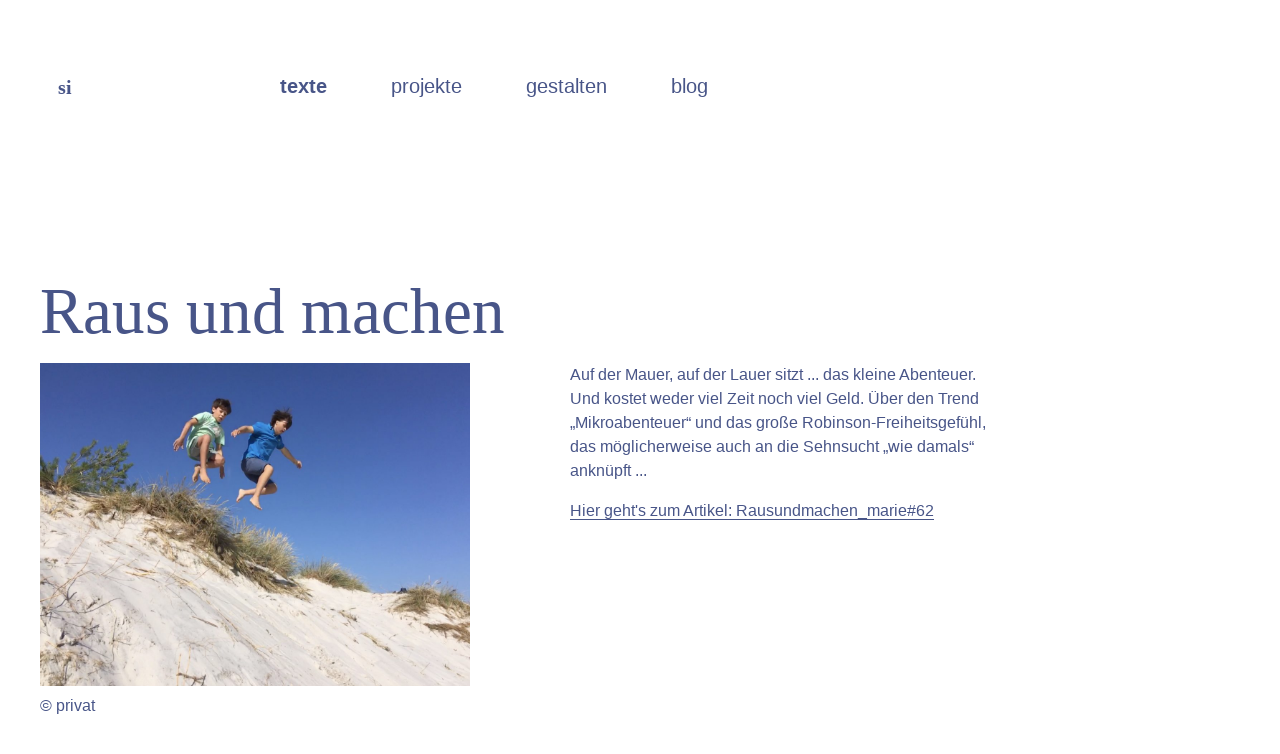

--- FILE ---
content_type: text/html; charset=UTF-8
request_url: https://simonefuernschuss.at/texte/mikroabenteuer/
body_size: 2167
content:
<!DOCTYPE html>
<html lang="de" class="no-js">
<head>
	<meta charset="UTF-8">
	<meta name="viewport" content="width=device-width, initial-scale=1"/>
	<title>Mikroabenteuer &#8211; simone fürnschuß-hofer</title>
<link rel='dns-prefetch' href='//s.w.org' />
<link rel='stylesheet' id='wp-block-library-css'  href='https://simonefuernschuss.at/wp-includes/css/dist/block-library/style.min.css?ver=5.5.17' media='all' />
<link rel='stylesheet' id='thistheme-init-style-css'  href='https://simonefuernschuss.at/wp-content/themes/simonefuernschuss/css/init.css' media='all' />
<link rel='stylesheet' id='thistheme-customer-style-css'  href='https://simonefuernschuss.at/wp-content/themes/simonefuernschuss/css/customer.css' media='all' />
<script src='https://simonefuernschuss.at/wp-includes/js/jquery/jquery.js?ver=1.12.4-wp' id='jquery-core-js'></script>
<script src='https://simonefuernschuss.at/wp-content/plugins/wp-captcha-booster/assets/global/plugins/custom/js/front-end-script.js?ver=5.5.17' id='captcha-booster-front-end-script.js-js'></script>
<link rel="https://api.w.org/" href="https://simonefuernschuss.at/wp-json/" /><link rel="alternate" type="application/json" href="https://simonefuernschuss.at/wp-json/wp/v2/beispiel/1183" /><link rel="canonical" href="https://simonefuernschuss.at/texte/mikroabenteuer/" />
<link rel="alternate" type="application/json+oembed" href="https://simonefuernschuss.at/wp-json/oembed/1.0/embed?url=https%3A%2F%2Fsimonefuernschuss.at%2Ftexte%2Fmikroabenteuer%2F" />
<link rel="alternate" type="text/xml+oembed" href="https://simonefuernschuss.at/wp-json/oembed/1.0/embed?url=https%3A%2F%2Fsimonefuernschuss.at%2Ftexte%2Fmikroabenteuer%2F&#038;format=xml" />
<link rel="icon" href="https://simonefuernschuss.at/wp-content/uploads/2020/04/cropped-favicon-32x32.jpg" sizes="32x32" />
<link rel="icon" href="https://simonefuernschuss.at/wp-content/uploads/2020/04/cropped-favicon-192x192.jpg" sizes="192x192" />
<link rel="apple-touch-icon" href="https://simonefuernschuss.at/wp-content/uploads/2020/04/cropped-favicon-180x180.jpg" />
<meta name="msapplication-TileImage" content="https://simonefuernschuss.at/wp-content/uploads/2020/04/cropped-favicon-270x270.jpg" />
	
</head>
<body class="beispiel-template-default single single-beispiel postid-1183" >

<header class="full">
	<div class="row boxed height_100px">
		<div class="column column_1_5">

		</div>
		<div class="column column_4_5">
			<nav class="nav_wrapper nav_left nav_bottom" style="">
			<ul id="menu-mainnavigation" class="main_navigation"><li id="menu-item-349" class="menu-item menu-item-type-post_type menu-item-object-page menu-item-349"><a href="https://simonefuernschuss.at/texte/">texte</a></li>
<li id="menu-item-348" class="menu-item menu-item-type-post_type menu-item-object-page menu-item-348"><a href="https://simonefuernschuss.at/projekte/">projekte</a></li>
<li id="menu-item-347" class="menu-item menu-item-type-post_type menu-item-object-page menu-item-347"><a href="https://simonefuernschuss.at/gestalten/">gestalten</a></li>
<li id="menu-item-150" class="menu-item menu-item-type-post_type menu-item-object-page current_page_parent menu-item-150"><a href="https://simonefuernschuss.at/blog/">blog</a></li>
</ul>			</nav>
		</div>
		<div class="logo"><a href="/">si</a></div>
		<div class="mobil_nav_icon hide"><span>Mobilnavigation</span></div>
		<div id="mobilNavWrapper" class="left bottom laptop_1_2 tablet_3_4 mobil_l_full"><div id="mobilNav"></div></div>
	</div>
</header>

<div class="spacer boxed height_160px height_40px_mobil"></div>









<div class="row boxed">
	<div class="column column_1_1 ">
		<div class="post_content">
			<!-- wp:heading {"level":1} -->
<h1>Raus und machen</h1>
<!-- /wp:heading -->

<!-- wp:columns -->
<div class="wp-block-columns"><!-- wp:column -->
<div class="wp-block-column"><!-- wp:image {"id":1097,"sizeSlug":"large"} -->
<figure class="wp-block-image size-large"><img src="https://simonefuernschuss.at/wp-content/uploads/2021/11/Duenenabenteuer-1200x900.jpg" alt="" class="wp-image-1097"/><figcaption>© privat</figcaption></figure>
<!-- /wp:image -->

<!-- wp:paragraph {"fontSize":"small"} -->
<p class="has-small-font-size"></p>
<!-- /wp:paragraph --></div>
<!-- /wp:column -->

<!-- wp:column -->
<div class="wp-block-column"><!-- wp:paragraph -->
<p>Auf der Mauer, auf der Lauer sitzt ... das kleine Abenteuer. Und kostet weder viel Zeit noch viel Geld. Über den Trend „Mikroabenteuer“ und das große Robinson-Freiheitsgefühl, das möglicherweise auch an die Sehnsucht „wie damals“ anknüpft ...</p>
<!-- /wp:paragraph -->

<!-- wp:file {"id":1168,"href":"https://simonefuernschuss.at/wp-content/uploads/2022/08/Rausundmachen_marie62.pdf","showDownloadButton":false} -->
<div class="wp-block-file"><a href="https://simonefuernschuss.at/wp-content/uploads/2022/08/Rausundmachen_marie62.pdf" target="_blank" rel="noreferrer noopener">Hier geht's zum Artikel: Rausundmachen_marie#62</a></div>
<!-- /wp:file --></div>
<!-- /wp:column --></div>
<!-- /wp:columns -->

<!-- wp:paragraph -->
<p></p>
<!-- /wp:paragraph -->		
		</div> 
		<div class="spacer boxed height_60px"></div>
		<div class="row pagination">
			<div class="column column_1_3 align_left ">
				<strong>< <a href="https://simonefuernschuss.at/texte/miriam-feuersinger/" rel="next">Miriam Feuersinger</a></strong>
			</div>
			<div class="column column_1_3 align_center ">
				<strong><a href="https://simonefuernschuss.at/texte/">Zur Übersicht</a></strong>
			</div>
			<div class="column column_1_3 align_right ">
				<strong><a href="https://simonefuernschuss.at/texte/taub-nicht-stumm-2/" rel="prev">Taub. Nicht stumm.</a> ></strong>
			</div>
		</div>

</div>




	





<div class="spacer boxed height_40px"></div>
<footer class="full">
	<div class="row boxed">
		<div class="column column_1_5">

		</div>
		<div class="column column_4_5">
			<nav class="nav_wrapper nav_middle nav_left">
			<ul id="menu-footer-menu" class="footer_navigation inline_block"><li id="menu-item-353" class="menu-item menu-item-type-post_type menu-item-object-page menu-item-353"><a href="https://simonefuernschuss.at/ueber-mich/">über mich</a></li>
<li id="menu-item-352" class="menu-item menu-item-type-post_type menu-item-object-page menu-item-352"><a href="https://simonefuernschuss.at/kontakt/">kontakt</a></li>
<li id="menu-item-351" class="menu-item menu-item-type-post_type menu-item-object-page menu-item-351"><a href="https://simonefuernschuss.at/impressum/">impressum</a></li>
<li id="menu-item-350" class="menu-item menu-item-type-post_type menu-item-object-page menu-item-350"><a href="https://simonefuernschuss.at/datenschutzerklaerung/">datenschutzerklärung</a></li>
</ul>			</nav>
		</div>
	</div>
</footer>
<div class="spacer boxed height_80px"></div>	





<script src='https://simonefuernschuss.at/wp-content/themes/simonefuernschuss/js/init.js?ver=5.5.17' id='thistheme-init-js'></script>
<script src='https://simonefuernschuss.at/wp-content/themes/simonefuernschuss/js/customer.js?ver=5.5.17' id='thistheme-customer-js'></script>
<script src='https://simonefuernschuss.at/wp-includes/js/wp-embed.min.js?ver=5.5.17' id='wp-embed-js'></script>





</body>
</html>

--- FILE ---
content_type: text/css
request_url: https://simonefuernschuss.at/wp-content/themes/simonefuernschuss/css/init.css
body_size: 70244
content:
/**
 * 
 * Theme: simonefuernschuss
 * Author: seitenmann.at
 * 
 */





/* slick */
.slick-slider{position:relative;display:block;box-sizing:border-box;-webkit-user-select:none;-moz-user-select:none;-ms-user-select:none;user-select:none;-webkit-touch-callout:none;-khtml-user-select:none;-ms-touch-action:pan-y;touch-action:pan-y;-webkit-tap-highlight-color:transparent}.slick-list{position:relative;display:block;overflow:hidden;margin:0;padding:0}.slick-list:focus{outline:0}.slick-list.dragging{cursor:pointer;cursor:hand}.slick-slider .slick-list,.slick-slider .slick-track{-webkit-transform:translate3d(0,0,0);-moz-transform:translate3d(0,0,0);-ms-transform:translate3d(0,0,0);-o-transform:translate3d(0,0,0);transform:translate3d(0,0,0)}.slick-track{position:relative;top:0;left:0;display:block;margin-left:auto;margin-right:auto}.slick-track:after,.slick-track:before{display:table;content:''}.slick-track:after{clear:both}.slick-loading .slick-track{visibility:hidden}.slick-slide{display:none;float:left;height:100%;min-height:1px}[dir=rtl] .slick-slide{float:right}.slick-slide img{display:block}.slick-slide.slick-loading img{display:none}.slick-slide.dragging img{pointer-events:none}.slick-initialized .slick-slide{display:block}.slick-loading .slick-slide{visibility:hidden}.slick-vertical .slick-slide{display:block;height:auto;border:1px solid transparent}.slick-arrow.slick-hidden{display:none}
/* slick Theme */
.slick-loading .slick-list{background:#fff url(slick/ajax-loader.gif) center center no-repeat}@font-face{font-family:slick;font-weight:400;font-style:normal;font-display:swap;src:url(slick/fonts/slick.eot);src:url(slick/fonts/slick.eot?#iefix) format('embedded-opentype'),url(slick/fonts/slick.woff) format('woff'),url(slick/fonts/slick.ttf) format('truetype'),url(slick/fonts/slick.svg#slick) format('svg')}.slick-next,.slick-prev{font-size:0;line-height:0;position:absolute;top:50%;display:block;width:20px;height:20px;padding:0;-webkit-transform:translate(0,-50%);-ms-transform:translate(0,-50%);transform:translate(0,-50%);cursor:pointer;color:transparent;border:none;outline:0;background:0 0}.slick-next:focus,.slick-next:hover,.slick-prev:focus,.slick-prev:hover{color:transparent;outline:0;background:0 0}.slick-next:focus:before,.slick-next:hover:before,.slick-prev:focus:before,.slick-prev:hover:before{opacity:1}.slick-next.slick-disabled:before,.slick-prev.slick-disabled:before{opacity:.25}.slick-next:before,.slick-prev:before{font-family:slick;font-size:20px;line-height:1;opacity:.75;color:#fff;-webkit-font-smoothing:antialiased;-moz-osx-font-smoothing:grayscale}.slick-prev{left:-25px}[dir=rtl] .slick-prev{right:-25px;left:auto}.slick-prev:before{content:'←'}[dir=rtl] .slick-prev:before{content:'→'}.slick-next{right:-25px}[dir=rtl] .slick-next{right:auto;left:-25px}.slick-next:before{content:'→'}[dir=rtl] .slick-next:before{content:'←'}.slick-dotted.slick-slider{margin-bottom:30px}.slick-dots{position:absolute;bottom:-25px;display:block;width:100%;padding:0;margin:0;list-style:none;text-align:center}.slick-dots li{position:relative;display:inline-block;width:20px;height:20px;margin:0 5px;padding:0;cursor:pointer}.slick-dots li button{font-size:0;line-height:0;display:block;width:20px;height:20px;padding:5px;cursor:pointer;color:transparent;border:0;outline:0;background:0 0}.slick-dots li button:focus,.slick-dots li button:hover{outline:0}.slick-dots li button:focus:before,.slick-dots li button:hover:before{opacity:1}.slick-dots li button:before{font-family:slick;font-size:6px;line-height:20px;position:absolute;top:0;left:0;width:20px;height:20px;content:'•';text-align:center;opacity:.25;color:#000;-webkit-font-smoothing:antialiased;-moz-osx-font-smoothing:grayscale}.slick-dots li.slick-active button:before{opacity:.75;color:#000}





/* lightbox */
body.lb-disable-scrolling{overflow:hidden !important;}.lightboxOverlay{position:absolute;top:0;left:0;z-index:9999;background-color:#000;opacity:.8;display:none}.lightbox{position:absolute;left:0;width:100%;z-index:10000;text-align:center;line-height:0;font-weight:400;outline:0}.lightbox .lb-image{display:block;height:auto;max-width:inherit;max-height:none;border-radius:3px;border:4px solid #fff}.lightbox a img{border:none}.lb-outerContainer{position:relative;width:250px;height:250px;margin:0 auto;border-radius:4px;background-color:#fff}.lb-outerContainer:after{content:"";display:table;clear:both}.lb-loader{position:absolute;top:43%;left:0;height:25%;width:100%;text-align:center;line-height:0}.lb-cancel{display:block;width:32px;height:32px;margin:0 auto;background:url(../res/lightbox_loading.gif) no-repeat}.lb-nav{position:absolute;top:0;left:0;height:100%;width:100%;z-index:10}.lb-container>.nav{left:0}.lb-nav a{outline:0;background-image:url([data-uri])}.lb-next,.lb-prev{height:100%;cursor:pointer;display:block}.lb-nav a.lb-prev{width:34%;left:0;float:left;background:url(../res/lightbox_prev.png) left 48% no-repeat;opacity:0;-webkit-transition:opacity .6s;-moz-transition:opacity .6s;-o-transition:opacity .6s;transition:opacity .6s}.lb-nav a.lb-prev:hover{opacity:1}.lb-nav a.lb-next{width:64%;right:0;float:right;background:url(../res/lightbox_next.png) right 48% no-repeat;opacity:0;-webkit-transition:opacity .6s;-moz-transition:opacity .6s;-o-transition:opacity .6s;transition:opacity .6s}.lb-nav a.lb-next:hover{opacity:1}.lb-dataContainer{margin:0 auto;padding-top:5px;width:100%;border-bottom-left-radius:4px;border-bottom-right-radius:4px}.lb-dataContainer:after{content:"";display:table;clear:both}.lb-data{padding:0 4px;color:#ccc}.lb-data .lb-details{width:85%;float:left;text-align:left;line-height:1.1em}.lb-data .lb-caption{font-size:13px;font-weight:700;line-height:1em}.lb-data .lb-caption a{color:#4ae}.lb-data .lb-number{display:block;clear:left;padding-bottom:1em;font-size:12px;color:#999}.lb-data .lb-close{display:block;float:right;width:30px;height:30px;background:url(../res/lightbox_close.png) top right no-repeat;text-align:right;outline:0;opacity:.7;-webkit-transition:opacity .2s;-moz-transition:opacity .2s;-o-transition:opacity .2s;transition:opacity .2s}.lb-data .lb-close:hover{cursor:pointer;opacity:1}
#lightbox, #lightbox * a { border: none !important; } 
.lb-nav a.lb-prev, .lb-nav a.lb-next { opacity: 1 !important; }





/*! normalize.css v8.0.1 | MIT License | github.com/necolas/normalize.css */
html{line-height:1.15;-webkit-text-size-adjust:100%}body{margin:0}main{display:block}h1{font-size:2em;margin:.67em 0}hr{box-sizing:content-box;height:0;overflow:visible}pre{font-family:monospace,monospace;font-size:1em}a{background-color:transparent}abbr[title]{border-bottom:none;text-decoration:underline;text-decoration:underline dotted}b,strong{font-weight:bolder}code,kbd,samp{font-family:monospace,monospace;font-size:1em}small{font-size:80%}sub,sup{font-size:75%;line-height:0;position:relative;vertical-align:baseline}sub{bottom:-.25em}sup{top:-.5em}img{border-style:none}button,input,optgroup,select,textarea{font-family:inherit;font-size:100%;line-height:1.15;margin:0}button,input{overflow:visible}button,select{text-transform:none}[type=button],[type=reset],[type=submit],button{-webkit-appearance:button}[type=button]::-moz-focus-inner,[type=reset]::-moz-focus-inner,[type=submit]::-moz-focus-inner,button::-moz-focus-inner{border-style:none;padding:0}[type=button]:-moz-focusring,[type=reset]:-moz-focusring,[type=submit]:-moz-focusring,button:-moz-focusring{outline:1px dotted ButtonText}fieldset{padding:.35em .75em .625em}legend{box-sizing:border-box;color:inherit;display:table;max-width:100%;padding:0;white-space:normal}progress{vertical-align:baseline}textarea{overflow:auto}[type=checkbox],[type=radio]{box-sizing:border-box;padding:0}[type=number]::-webkit-inner-spin-button,[type=number]::-webkit-outer-spin-button{height:auto}[type=search]{-webkit-appearance:textfield;outline-offset:-2px}[type=search]::-webkit-search-decoration{-webkit-appearance:none}::-webkit-file-upload-button{-webkit-appearance:button;font:inherit}details{display:block}summary{display:list-item}template{display:none}[hidden]{display:none}





/* init.css | seitenmann.at */
* { /* font-family: Verdana, sans-serif; */ }

h1 *, .h1 *, h2 *, .h2 *, h3 *, .h3 *, h4 *, .h4 *, h5 *, .h5 *, h6 *, .h6 *, 
h1, .h1, h2, .h2, h3, .h3, h4, .h4, h5, .h5, h6, .h6 { font-weight: 400; }

.boxed { max-width: 1300px; margin: 0 auto; }
.full { width: 100%; }
.fixed { position: fixed; z-index: 1000; }





/* ---------------------------------------------- */
*, *:before, *:after { -webkit-font-smoothing: antialiased; -moz-osx-font-smoothing: grayscale; margin: 0; padding: 0; position: relative; border: none; outline: none; -webkit-box-sizing: border-box; -moz-box-sizing: border-box; box-sizing: border-box; }  
img { vertical-align: middle; }
html { font-size: 1px; }
body { font-size: 16rem; line-height: 1.5; font-weight: normal; }

b, strong { font-weight: bold; }
i, cite, em, var, address, dfn { font-style: italic; }
u, ins { text-decoration: underline; }
a { border-bottom-style: solid; border-bottom-width: 1px; text-decoration: none; transition: all 0.3s; }
a:hover { text-decoration: none; }

.fa, .fas, .far, .fal, .fad, .fab { font-size: 32rem; line-height: 1; } /* fontawesome */
a.fa, a.fas, a.far, a.fal, a.fad, a.fab,
a.fa:hover , a.fas:hover , a.far:hover , a.fal:hover , a.fad:hover , a.fab:hover { border: none; }

h1, .h1 { font-size: 40rem; }
h2, .h2 { font-size: 35rem; }
h3, .h3 { font-size: 30rem; }
h4, .h4 { font-size: 25rem; }
h5, .h5 { font-size: 20rem; }
h6, .h6 { font-size: 16rem; }
h1 *, .h1 *, h2 *, .h2 *, h3 *, .h3 *, h4 *, .h4 *, h5 *, .h5 *, h6 *, .h6 *, 
h1, .h1, h2, .h2, h3, .h3, h4, .h4, h5, .h5, h6, .h6 { margin: 0 auto 16rem auto; }

p { margin-bottom: 16rem; }

table {  }
tr {  }
td { vertical-align: top; }

.ce-table { border-collapse: collapse; margin-bottom: 16rem; }
.ce-table th, 
.ce-table td { border-width: 1px; border-style: solid; }
.ce-table td p { margin-bottom: 0; }
.ce-table th, .ce-table td { padding: 10rem 10rem; }

ul, ol { margin-left: 25px; margin-bottom: 20px; }
.ce-bullets li { margin-bottom: 5px }





/* ---------------------------------------------- */
.transition { transition: all 0.3s !important; }
.transition_0_5 { transition: all 0.5s !important; }
.transition_1_0 { transition: all 1.0s !important; }

.spacer { width: 100%; }
.spacerline { height: 1px; border-bottom-style: solid; border-bottom-width: 1px; margin-top: 45rem; margin-bottom: 45rem; }

.button { text-decoration: none; display: inline-block; padding: 10px 30px; border-radius: 30px; border-style: solid; border-width: 1px; transition: all 0.3s; }
.button:hover {  }
.button_link strong { transition: all 0.3s; }
.button_link:hover,
.button_link:hover strong {  }

.row { width: 100%; display: flex; flex-flow: row wrap; justify-content: space-between; margin-bottom: 16rem; }
.column {  } .column:first-child {  } .column:last-child {  }
.column_1_1 { width: 100%; }
.column_1_2 { width: 50%; } .column_2_2 { width: 100%; }
.column_1_3 { width: 33.33%; } .column_2_3 { width: 66.66%; } .column_3_3 { width: 100%; } 
.column_1_4 { width: 25%; } .column_2_4 { width: 50%; } .column_3_4 { width: 75%; } .column_4_4 { width: 100%; }
.column_1_5 { width: 20%; } .column_2_5 { width: 40%; } .column_3_5 { width: 60%; } .column_4_5 { width: 80%; } .column_5_5 { width: 100%; }
.column_1_6 { width: 16.67%; } .column_2_6 { width: 33.33%; } .column_3_6 { width: 50%; } .column_4_6 { width: 66.66%; } .column_5_6 { width: 83,33%; } .column_6_6 { width: 100%; }
.column_1_7 { width: 14.29%; } .column_2_7 { width: 28.57%; } .column_3_7 { width: 42.86%; } .column_4_7 { width: 57.14%; } .column_5_7 { width: 71.43%; } .column_6_7 { width: 85.71%; } .column_7_7 { width: 100%; }
.column_1_8 { width: 12.5%; } .column_2_8 { width: 25%; } .column_3_8 { width: 37.5%; } .column_4_8 { width: 50%; } .column_5_8 { width: 62.5%; } .column_6_8 { width: 75%; } .column_7_8 { width: 87.5%; } .column_8_8 { width: 100%; }

.row .column { padding: 0 2%; }
.row .column:first-child { padding:0 2% 0 0; }
.row .column:last-child { padding: 0 0 0 2%; }
.row .column:first-child:last-child { padding:0 0 0 0; }

.column img { /* width: 100%;*/ max-width: 100%; height: auto; }

/* ce-gallery */
.ce-column { margin-right: 0px; }
.ce-intext.ce-right .ce-gallery, 
.ce-intext.ce-left .ce-gallery, 
.ce-above .ce-gallery { margin-bottom: 16rem; }

.ce-gallery figure { display: block; margin: 0; }

.ce-gallery[data-ce-columns="2"] .ce-column { width: 50%; }
.ce-gallery[data-ce-columns="3"] .ce-column { width: 33.333%; }
.ce-gallery[data-ce-columns="4"] .ce-column { width: 25%; }
.ce-gallery[data-ce-columns="5"] .ce-column { width: 20%; }
.ce-gallery[data-ce-columns="6"] .ce-column { width: 16.666%; }
.ce-gallery[data-ce-columns="7"] .ce-column { width: 14.29%; }
.ce-gallery[data-ce-columns="8"] .ce-column { width: 12.5%; }

.ce-row .ce-column { float: none;  }
.ce-row { width: 100%; display: flex; flex-flow: row wrap; justify-content: space-between; /* margin-bottom: 16rem;*/ }
.ce-column { padding: 0 0.5%; }
.ce-row .ce-column:first-child { padding:0 1% 0 0; }
.ce-row .ce-column:last-child { padding: 0 0 0 1%; }
.ce-row .ce-column:first-child:last-child { padding:0 0 0 0; }

.bg_no_repeat { background-repeat: no-repeat; }
.bg_fixed { background-attachment: fixed; }
.bg_contain { background-size: contain; }
.bg_cover { background-size: cover; }
.bg_left_top { background-position: left top; }
.bg_left_center { background-position: left center; }
.bg_left_bottom {background-position: left bottom; }
.bg_right_top { background-position: right top; }
.bg_right_center { background-position: right center; }
.bg_right_bottom { background-position: right bottom; }
.bg_center_top { background-position: center top; }
.bg_center_center { background-position: center center; }
.bg_center_bottom { background-position: center bottom; }

.width_0 { width: 0%; } .width_1 { width: 1%; } .width_2 { width: 2%; } .width_3 { width: 3%; } .width_4 { width: 4%; } .width_5 { width: 5%; } .width_10 { width: 10%; } .width_20 { width: 20%; } .width_25 { width: 25%; } .width_30 { width: 30%; } .width_33 { width: 33.33%; } .width_35 { width: 35%; } .width_40 { width: 40%; } .width_45 { width: 45%; } .width_50 { width: 50%; } .width_55 { width: 55%; } .width_60 { width: 60%; } .width_65 { width: 65%; } .width_66 { width: 66.66%; } .width_70 { width: 70%; } .width_75 { width: 75%; } .width_80 { width: 80%; } .width_85 { width: 85%; } .width_90 { width: 90%; } .width_95 { width: 95%; } .width_100 { width: 100%; }
.width_0px { width: 0px; } .width_1px { width: 1px; } .width_2px { width: 2px; } .width_3px { width: 3px; } .width_4px { width: 4px; } .width_5px { width: 5px; } .width_6px { width: 6px; } .width_7px { width: 7px; } .width_8px { width: 8px; } .width_9px { width: 9px; } .width_10px { width: 10px; } .width_15px { width: 15px; } .width_20px { width: 20px; } .width_25px { width: 25px; } .width_30px { width: 30px; } .width_35px { width: 35px; } .width_40px { width: 40px; } .width_45px { width: 45px; } .width_50px { width: 50px; } .width_55px { width: 55px; } .width_60px { width: 60px; } .width_65px { width: 65px; } .width_70px { width: 70px; } .width_75px { width: 75px; } .width_80px { width: 80px; } .width_85px { width: 85px; } .width_90px { width: 90px; } .width_95px { width: 95px; } .width_100px { width: 100px; } .width_110px { width: 110px; } .width_120px { width: 120px; } .width_130px { width: 130px; } .width_140px { width: 140px; } .width_150px { width: 150px; } .width_160px { width: 160px; } .width_170px { width: 170px; } .width_180px { width: 180px; } .width_190px { width: 190px; } .width_200px { width: 200px; } .width_250px { width: 250px; } .width_300px { width: 300px; } .width_350px { width: 350px; } .width_400px { width: 400px; } .width_450px { width: 450px; } .width_500px { width: 500px; } .width_550px { width: 550px; } .width_600px { width: 600px; } .width_650px { width: 650px; } .width_700px { width: 700px; } .width_750px { width: 750px; } .width_800px { width: 800px; } .width_850px { width: 850px; } .width_900px { width: 900px; } .width_950px { width: 950px; } .width_1000px { width: 1000px; }

.height_0 { height: 0vh; } .height_1 { height: 1vh; } .height_2 { height: 2vh; } .height_3 { height: 3vh; } .height_4 { height: 4vh; } .height_5 { height: 5vh; } .height_10 { height: 10vh; } .height_15 { height: 15vh; } .height_20 { height: 20vh; } .height_25 { height: 25vh; } .height_30 { height: 30vh; } .height_33 { height: 33.33vh; } .height_35 { height: 35vh; } .height_40 { height: 40vh; } .height_45 { height: 45vh; } .height_50 { height: 50vh; } .height_55 { height: 55vh; } .height_60 { height: 60vh; } .height_65 { height: 65vh; } .height_66 { height: 66.66vh; } .height_70 { height: 70vh; } .height_75 { height: 75vh; } .height_80 { height: 80vh; } .height_85 { height: 85vh; } .height_90 { height: 90vh; } .height_95 { height: 95vh; } .height_100 { height: 100vh; }
.height_0p { height: 0%; } .height_1p { height: 1%; } .height_2p { height: 2%; } .height_3p { height: 3%; } .height_4p { height: 4%; } .height_5p { height: 5%; } .height_6p { height: 6%; } .height_7p { height: 7%; } .height_8p { height: 8%; } .height_9p { height: 9%; } .height_10p { height: 10%; } .height_15p { height: 15%; } .height_20p { height: 20%; } .height_25p { height: 25%; } .height_30p { height: 30%; } .height_35p { height: 35%; } .height_40p { height: 40%; } .height_45p { height: 45%; } .height_50p { height: 50%; } .height_55p { height: 55%; } .height_60p { height: 60%; } .height_65p { height: 65%; } .height_70p { height: 70%; } .height_75p { height: 75%; } .height_80p { height: 80%; } .height_85p { height: 85%; } .height_90p { height: 90%; } .height_95p { height: 95%; } .height_100p { height: 100%; }
.height_0px { height: 0px; } .height_1px { height: 1px; } .height_2px { height: 2px; } .height_3px { height: 3px; } .height_4px { height: 4px; } .height_5px { height: 5px; } .height_6px { height: 6px; } .height_7px { height: 7px; } .height_8px { height: 8px; } .height_9px { height: 9px; } .height_10px { height: 10px; } .height_15px { height: 15px; } .height_20px { height: 20px; } .height_25px { height: 25px; } .height_30px { height: 30px; } .height_35px { height: 35px; } .height_40px { height: 40px; } .height_45px { height: 45px; } .height_50px { height: 50px; } .height_55px { height: 55px; } .height_60px { height: 60px; } .height_65px { height: 65px; } .height_70px { height: 70px; } .height_75px { height: 75px; } .height_80px { height: 80px; } .height_85px { height: 85px; } .height_90px { height: 90px; } .height_95px { height: 95px; } .height_100px { height: 100px; } .height_110px { height: 110px; } .height_120px { height: 120px; } .height_130px { height: 130px; } .height_140px { height: 140px; } .height_150px { height: 150px; } .height_160px { height: 160px; } .height_170px { height: 170px; } .height_180px { height: 180px; } .height_190px { height: 190px; } .height_200px { height: 200px; } .height_250px { height: 250px; } .height_300px { height: 300px; } .height_350px { height: 350px; } .height_400px { height: 400px; } .height_450px { height: 450px; } .height_500px { height: 500px; } .height_550px { height: 550px; } .height_600px { height: 600px; } .height_650px { height: 650px; } .height_700px { height: 700px; } .height_750px { height: 750px; } .height_800px { height: 800px; } .height_850px { height: 850px; } .height_900px { height: 900px; } .height_950px { height: 950px; } .height_1000px { height: 1000px; }

.margin { margin: 2%; } .margin_top { margin-top: 2%; } .margin_right { margin-right: 2%; } .margin_bottom { margin-bottom: 2%; } .margin_left { margin-left: 2%; }
.margin_2x { margin: 4%; } .margin_top_2x { margin-top: 4%; } .margin_right_2x { margin-right: 4%; } .margin_bottom_2x { margin-bottom: 4%; } .margin_left_2x { margin-left: 4%; }
.margin_3x { margin: 6%; } .margin_top_3x { margin-top: 6%; } .margin_right_3x { margin-right: 6%; } .margin_bottom_3x { margin-bottom: 6%; } .margin_left_3x { margin-left: 6%; }
.margin_4x { margin: 8%; } .margin_top_4x { margin-top: 8%; } .margin_right_4x { margin-right: 8%; } .margin_bottom_4x { margin-bottom: 8%; } .margin_left_4x { margin-left: 8%; }
.no_margin { margin: 0; } .no_margin_top { margin-top: 0; } .no_margin_right { margin-right: 0; } .no_margin_bottom { margin-bottom: 0; } .no_margin_left { margin-left : 0; }

.padding { padding: 2%; } .padding_top { padding-top: 2%; } .padding_right { padding-right: 2%; } .padding_bottom { padding-bottom: 2%; } .padding_left { padding-left: 2%; }
.padding_2x { padding: 4%; } .padding_top_2x { padding-top: 4%; } .padding_right_2x { padding-right: 4%; } .padding_bottom_2x { padding-bottom: 4%; } .padding_left_2x { padding-left: 4%; }
.padding_3x { padding: 6%; } .padding_top_3x { padding-top: 6%; } .padding_right_3x { padding-right: 6%; } .padding_bottom_3x { padding-bottom: 6%; } .padding_left_3x { padding-left: 6%; }
.padding_4x { padding: 8%; } .padding_top_4x { padding-top: 8%; } .padding_right_4x { padding-right: 8%; } .padding_bottom_4x { padding-bottom: 8%; } .padding_left_4x { padding-left: 8%; }
.no_padding { padding: 0 !important; } .no_padding_top { padding-top: 0 !important; } .no_padding_right { padding-right: 0 !important; } .no_padding_bottom { padding-bottom: 0 !important; } .no_padding_left { padding-left : 0 !important; }

.no_border { border: none; } .no_border_top { border-top: none; } .no_border_right { border-right: none; } .no_border_bottom { border-bottom: none; } .no_border_left { border-left : none; }

.align_left { text-align: left; }
.align_center { text-align: center; }
.align_right { text-align: right; }

.valign_top { vertical-align: top; }
.valign_middle { vertical-align: middle; }
.valign_bottom { vertical-align: bottom; }

.centered { position: absolute; top: 50%; left: 50%; transform: translate(-50%,-50%); }

.display_none { display: none !important; }
.display_block { display: block !important; }
.display_inline { display: inline !important; }
.display_inlien_block { display: inline-block !important; }





/* Footernav. - Topnav. ------------------------- */
nav {  }
nav ul { list-style: none; margin: 0; padding: 0; }
nav ul li {  }
nav ul.inline_block li { display: inline-block; }
nav ul.inline_block li { margin-right: 20px; }
nav ul.inline_block li:last-child { margin-right: 0; margin-left: 0; }
nav ul li a { text-decoration: none;  transition: all 0.3s; }
nav ul li:hover a,
nav ul li.active a,
nav ul li.active:hover a {  }





/* Header & Navigation -------------------------- */
.header_wrapper { transition: all 0.8s; box-shadow: 0px 0px 10px rgba(0,0,0,0.15); }

header { width: 100%; }
.logo {	display: inline-block; width: auto; /* height: 60%;*/ margin-left: 0% !important; }
.logo a { border: none !important; text-decoration: none !important; }
.logo img { width: auto; height: 100%; transition: all 0.8s; }
.nav_divided .logo img { /*width: 120px !important;*/ height: auto !important; transition: all 0.8s; }
.nav_divided .logo img.width_0 { width: 0%; } .nav_divided .logo img.width_1 { width: 1%; } .nav_divided .logo img.width_2 { width: 2%; } .nav_divided .logo img.width_3 { width: 3%; } .nav_divided .logo img.width_4 { width: 4%; } .nav_divided .logo img.width_5 { width: 5%; } .nav_divided .logo img.width_10 { width: 10%; } .nav_divided .logo img.width_20 { width: 20%; } .nav_divided .logo img.width_25 { width: 25%; } .nav_divided .logo img.width_30 { width: 30%; } .nav_divided .logo img.width_33 { width: 33.33%; } .nav_divided .logo img.width_35 { width: 35%; } .nav_divided .logo img.width_40 { width: 40%; } .nav_divided .logo img.width_45 { width: 45%; } .nav_divided .logo img.width_50 { width: 50%; } .nav_divided .logo img.width_55 { width: 55%; } .nav_divided .logo img.width_60 { width: 60%; } .nav_divided .logo img.width_65 { width: 65%; } .nav_divided .logo img.width_66 { width: 66.66%; } .nav_divided .logo img.width_70 { width: 70%; } .nav_divided .logo img.width_75 { width: 75%; } .nav_divided .logo img.width_80 { width: 80%; } .nav_divided .logo img.width_85 { width: 85%; } .nav_divided .logo img.width_90 { width: 90%; } .nav_divided .logo img.width_95 { width: 95%; } .nav_divided .logo img.width_100 { width: 100%; }
.nav_divided .logo img.width_0px { width: 0px; } .nav_divided .logo img.width_1px { width: 1px; } .nav_divided .logo img.width_2px { width: 2px; } .nav_divided .logo img.width_3px { width: 3px; } .nav_divided .logo img.width_4px { width: 4px; } .nav_divided .logo img.width_5px { width: 5px; } .nav_divided .logo img.width_6px { width: 6px; } .nav_divided .logo img.width_7px { width: 7px; } .nav_divided .logo img.width_8px { width: 8px; } .nav_divided .logo img.width_9px { width: 9px; } .nav_divided .logo img.width_10px { width: 10px; } .nav_divided .logo img.width_15px { width: 15px; } .nav_divided .logo img.width_20px { width: 20px; } .nav_divided .logo img.width_25px { width: 25px; } .nav_divided .logo img.width_30px { width: 30px; } .nav_divided .logo img.width_35px { width: 35px; } .nav_divided .logo img.width_40px { width: 40px; } .nav_divided .logo img.width_45px { width: 45px; } .nav_divided .logo img.width_50px { width: 50px; } .nav_divided .logo img.width_55px { width: 55px; } .nav_divided .logo img.width_60px { width: 60px; } .nav_divided .logo img.width_65px { width: 65px; } .nav_divided .logo img.width_70px { width: 70px; } .nav_divided .logo img.width_75px { width: 75px; } .nav_divided .logo img.width_80px { width: 80px; } .nav_divided .logo img.width_85px { width: 85px; } .nav_divided .logo img.width_90px { width: 90px; } .nav_divided .logo img.width_95px { width: 95px; } .nav_divided .logo img.width_100px { width: 100px; } .nav_divided .logo img.width_110px { width: 110px; } .nav_divided .logo img.width_120px { width: 120px; } .nav_divided .logo img.width_130px { width: 130px; } .nav_divided .logo img.width_140px { width: 140px; } .nav_divided .logo img.width_150px { width: 150px; } .nav_divided .logo img.width_160px { width: 160px; } .nav_divided .logo img.width_170px { width: 170px; } .nav_divided .logo img.width_180px { width: 180px; } .nav_divided .logo img.width_190px { width: 190px; } .nav_divided .logo img.width_200px { width: 200px; } .nav_divided .logo img.width_250px { width: 250px; } .nav_divided .logo img.width_300px { width: 300px; } .nav_divided .logo img.width_350px { width: 350px; } .nav_divided .logo img.width_400px { width: 400px; } .nav_divided .logo img.width_450px { width: 450px; } .nav_divided .logo img.width_500px { width: 500px; } .nav_divided .logo img.width_550px { width: 550px; } .nav_divided .logo img.width_600px { width: 600px; } .nav_divided .logo img.width_650px { width: 650px; } .nav_divided .logo img.width_700px { width: 700px; } .nav_divided .logo img.width_750px { width: 750px; } .nav_divided .logo img.width_800px { width: 800px; } .nav_divided .logo img.width_850px { width: 850px; } .nav_divided .logo img.width_900px { width: 900px; } .nav_divided .logo img.width_950px { width: 950px; } .nav_divided .logo img.width_1000px { width: 1000px; }
.shrink .nav_divided .logo img.shrinked_width_0 { width: 0%; } .shrink .nav_divided .logo img.shrinked_width_1 { width: 1%; } .shrink .nav_divided .logo img.shrinked_width_2 { width: 2%; } .shrink .nav_divided .logo img.shrinked_width_3 { width: 3%; } .shrink .nav_divided .logo img.shrinked_width_4 { width: 4%; } .shrink .nav_divided .logo img.shrinked_width_5 { width: 5%; } .shrink .nav_divided .logo img.shrinked_width_10 { width: 10%; } .shrink .nav_divided .logo img.shrinked_width_20 { width: 20%; } .shrink .nav_divided .logo img.shrinked_width_25 { width: 25%; } .shrink .nav_divided .logo img.shrinked_width_30 { width: 30%; } .shrink .nav_divided .logo img.shrinked_width_33 { width: 33.33%; } .shrink .nav_divided .logo img.shrinked_width_35 { width: 35%; } .shrink .nav_divided .logo img.shrinked_width_40 { width: 40%; } .shrink .nav_divided .logo img.shrinked_width_45 { width: 45%; } .shrink .nav_divided .logo img.shrinked_width_50 { width: 50%; } .shrink .nav_divided .logo img.shrinked_width_55 { width: 55%; } .shrink .nav_divided .logo img.shrinked_width_60 { width: 60%; } .shrink .nav_divided .logo img.shrinked_width_65 { width: 65%; } .shrink .nav_divided .logo img.shrinked_width_66 { width: 66.66%; } .shrink .nav_divided .logo img.shrinked_width_70 { width: 70%; } .shrink .nav_divided .logo img.shrinked_width_75 { width: 75%; } .shrink .nav_divided .logo img.shrinked_width_80 { width: 80%; } .shrink .nav_divided .logo img.shrinked_width_85 { width: 85%; } .shrink .nav_divided .logo img.shrinked_width_90 { width: 90%; } .shrink .nav_divided .logo img.shrinked_width_95 { width: 95%; } .shrink .nav_divided .logo img.shrinked_width_100 { width: 100%; }
.shrink .nav_divided .logo img.shrinked_width_0px { width: 0px; } .shrink .nav_divided .logo img.shrinked_width_1px { width: 1px; } .shrink .nav_divided .logo img.shrinked_width_2px { width: 2px; } .shrink .nav_divided .logo img.shrinked_width_3px { width: 3px; } .shrink .nav_divided .logo img.shrinked_width_4px { width: 4px; } .shrink .nav_divided .logo img.shrinked_width_5px { width: 5px; } .shrink .nav_divided .logo img.shrinked_width_6px { width: 6px; } .shrink .nav_divided .logo img.shrinked_width_7px { width: 7px; } .shrink .nav_divided .logo img.shrinked_width_8px { width: 8px; } .shrink .nav_divided .logo img.shrinked_width_9px { width: 9px; } .shrink .nav_divided .logo img.shrinked_width_10px { width: 10px; } .shrink .nav_divided .logo img.shrinked_width_15px { width: 15px; } .shrink .nav_divided .logo img.shrinked_width_20px { width: 20px; } .shrink .nav_divided .logo img.shrinked_width_25px { width: 25px; } .shrink .nav_divided .logo img.shrinked_width_30px { width: 30px; } .shrink .nav_divided .logo img.shrinked_width_35px { width: 35px; } .shrink .nav_divided .logo img.shrinked_width_40px { width: 40px; } .shrink .nav_divided .logo img.shrinked_width_45px { width: 45px; } .shrink .nav_divided .logo img.shrinked_width_50px { width: 50px; } .shrink .nav_divided .logo img.shrinked_width_55px { width: 55px; } .shrink .nav_divided .logo img.shrinked_width_60px { width: 60px; } .shrink .nav_divided .logo img.shrinked_width_65px { width: 65px; } .shrink .nav_divided .logo img.shrinked_width_70px { width: 70px; } .shrink .nav_divided .logo img.shrinked_width_75px { width: 75px; } .shrink .nav_divided .logo img.shrinked_width_80px { width: 80px; } .shrink .nav_divided .logo img.shrinked_width_85px { width: 85px; } .shrink .nav_divided .logo img.shrinked_width_90px { width: 90px; } .shrink .nav_divided .logo img.shrinked_width_95px { width: 95px; } .shrink .nav_divided .logo img.shrinked_width_100px { width: 100px; } .shrink .nav_divided .logo img.shrinked_width_110px { width: 110px; } .shrink .nav_divided .logo img.shrinked_width_120px { width: 120px; } .shrink .nav_divided .logo img.shrinked_width_130px { width: 130px; } .shrink .nav_divided .logo img.shrinked_width_140px { width: 140px; } .shrink .nav_divided .logo img.shrinked_width_150px { width: 150px; } .shrink .nav_divided .logo img.shrinked_width_160px { width: 160px; } .shrink .nav_divided .logo img.shrinked_width_170px { width: 170px; } .shrink .nav_divided .logo img.shrinked_width_180px { width: 180px; } .shrink .nav_divided .logo img.shrinked_width_190px { width: 190px; } .shrink .nav_divided .logo img.shrinked_width_200px { width: 200px; } .shrink .nav_divided .logo img.shrinked_width_250px { width: 250px; } .shrink .nav_divided .logo img.shrinked_width_300px { width: 300px; } .shrink .nav_divided .logo img.shrinked_width_350px { width: 350px; } .shrink .nav_divided .logo img.shrinked_width_400px { width: 400px; } .shrink .nav_divided .logo img.shrinked_width_450px { width: 450px; } .shrink .nav_divided .logo img.shrinked_width_500px { width: 500px; } .shrink .nav_divided .logo img.shrinked_width_550px { width: 550px; } .shrink .nav_divided .logo img.shrinked_width_600px { width: 600px; } .shrink .nav_divided .logo img.shrinked_width_650px { width: 650px; } .shrink .nav_divided .logo img.shrinked_width_700px { width: 700px; } .shrink .nav_divided .logo img.shrinked_width_750px { width: 750px; } .shrink .nav_divided .logo img.shrinked_width_800px { width: 800px; } .shrink .nav_divided .logo img.shrinked_width_850px { width: 850px; } .shrink .nav_divided .logo img.shrinked_width_900px { width: 900px; } .shrink .nav_divided .logo img.shrinked_width_950px { width: 950px; } .shrink .nav_divided .logo img.shrinked_width_1000px { width: 1000px; }
/* */
.nav_divided ul li.logo a { position: relative; }
.nav_divided ul li.logo img.shrinked_hide_logo { position: absolute; top: 50%; transform: translateY(-50%); }
.nav_divided ul li.logo img.shrinked_show_logo { top: 0; }





/* Shrink Navigation Wrapper -------------------- */
.shrink_nav,
.shrink_nav .logo { transition: all 0.6s; }
.shrink { /* height: 100px !important; min-height: 100px !important;*/ }
.shrink.shrink_height_0 { height: 0vh; } .shrink.shrink_height_1 { height: 1vh; } .shrink.shrink_height_2 { height: 2vh; } .shrink.shrink_height_3 { height: 3vh; } .shrink.shrink_height_4 { height: 4vh; } .shrink.shrink_height_5 { height: 5vh; } .shrink.shrink_height_10 { height: 10vh; } .shrink.shrink_height_15 { height: 15vh; } .shrink.shrink_height_20 { height: 20vh; } .shrink.shrink_height_25 { height: 25vh; } .shrink.shrink_height_30 { height: 30vh; } .shrink.shrink_height_33 { height: 33.33vh; } .shrink.shrink_height_35 { height: 35vh; } .shrink.shrink_height_40 { height: 40vh; } .shrink.shrink_height_45 { height: 45vh; } .shrink.shrink_height_50 { height: 50vh; } .shrink.shrink_height_55 { height: 55vh; } .shrink.shrink_height_60 { height: 60vh; } .shrink.shrink_height_65 { height: 65vh; } .shrink.shrink_height_66 { height: 66.66vh; } .shrink.shrink_height_70 { height: 70vh; } .shrink.shrink_height_75 { height: 75vh; } .shrink.shrink_height_80 { height: 80vh; } .shrink.shrink_height_85 { height: 85vh; } .shrink.shrink_height_90 { height: 90vh; } .shrink.shrink_height_95 { height: 95vh; } .shrink.shrink_height_100 { height: 100vh; }
.shrink.shrink_height_0p { height: 0%; } .shrink.shrink_height_1p { height: 1%; } .shrink.shrink_height_2p { height: 2%; } .shrink.shrink_height_3p { height: 3%; } .shrink.shrink_height_4p { height: 4%; } .shrink.shrink_height_5p { height: 5%; } .shrink.shrink_height_6p { height: 6%; } .shrink.shrink_height_7p { height: 7%; } .shrink.shrink_height_8p { height: 8%; } .shrink.shrink_height_9p { height: 9%; } .shrink.shrink_height_10p { height: 10%; } .shrink.shrink_height_15p { height: 15%; } .shrink.shrink_height_20p { height: 20%; } .shrink.shrink_height_25p { height: 25%; } .shrink.shrink_height_30p { height: 30%; } .shrink.shrink_height_35p { height: 35%; } .shrink.shrink_height_40p { height: 40%; } .shrink.shrink_height_45p { height: 45%; } .shrink.shrink_height_50p { height: 50%; } .shrink.shrink_height_55p { height: 55%; } .shrink.shrink_height_60p { height: 60%; } .shrink.shrink_height_65p { height: 65%; } .shrink.shrink_height_70p { height: 70%; } .shrink.shrink_height_75p { height: 75%; } .shrink.shrink_height_80p { height: 80%; } .shrink.shrink_height_85p { height: 85%; } .shrink.shrink_height_90p { height: 90%; } .shrink.shrink_height_95p { height: 95%; } .shrink.shrink_height_100p { height: 100%; }
.shrink.shrink_height_0px { height: 0px; } .shrink.shrink_height_1px { height: 1px; } .shrink.shrink_height_2px { height: 2px; } .shrink.shrink_height_3px { height: 3px; } .shrink.shrink_height_4px { height: 4px; } .shrink.shrink_height_5px { height: 5px; } .shrink.shrink_height_6px { height: 6px; } .shrink.shrink_height_7px { height: 7px; } .shrink.shrink_height_8px { height: 8px; } .shrink.shrink_height_9px { height: 9px; } .shrink.shrink_height_10px { height: 10px; } .shrink.shrink_height_15px { height: 15px; } .shrink.shrink_height_20px { height: 20px; } .shrink.shrink_height_25px { height: 25px; } .shrink.shrink_height_30px { height: 30px; } .shrink.shrink_height_35px { height: 35px; } .shrink.shrink_height_40px { height: 40px; } .shrink.shrink_height_45px { height: 45px; } .shrink.shrink_height_50px { height: 50px; } .shrink.shrink_height_55px { height: 55px; } .shrink.shrink_height_60px { height: 60px; } .shrink.shrink_height_65px { height: 65px; } .shrink.shrink_height_70px { height: 70px; } .shrink.shrink_height_75px { height: 75px; } .shrink.shrink_height_80px { height: 80px; } .shrink.shrink_height_85px { height: 85px; } .shrink.shrink_height_90px { height: 90px; } .shrink.shrink_height_95px { height: 95px; } .shrink.shrink_height_100px { height: 100px; } .shrink.shrink_height_110px { height: 110px; } .shrink.shrink_height_120px { height: 120px; } .shrink.shrink_height_130px { height: 130px; } .shrink.shrink_height_140px { height: 140px; } .shrink.shrink_height_150px { height: 150px; } .shrink.shrink_height_160px { height: 160px; } .shrink.shrink_height_170px { height: 170px; } .shrink.shrink_height_180px { height: 180px; } .shrink.shrink_height_190px { height: 190px; } .shrink.shrink_height_200px { height: 200px; } .shrink.shrink_height_250px { height: 250px; } .shrink.shrink_height_300px { height: 300px; } .shrink.shrink_height_350px { height: 350px; } .shrink.shrink_height_400px { height: 400px; } .shrink.shrink_height_450px { height: 450px; } .shrink.shrink_height_500px { height: 500px; } .shrink.shrink_height_550px { height: 550px; } .shrink.shrink_height_600px { height: 600px; } .shrink.shrink_height_650px { height: 650px; } .shrink.shrink_height_700px { height: 700px; } .shrink.shrink_height_750px { height: 750px; } .shrink.shrink_height_800px { height: 800px; } .shrink.shrink_height_850px { height: 850px; } .shrink.shrink_height_900px { height: 900px; } .shrink.shrink_height_950px { height: 950px; } .shrink.shrink_height_1000px { height: 1000px; }

.shrink .logo { display: inline-block; width: auto; height: 55%; }

.shrink_header_wrapper { /* box-shadow: 0px 0px 5px rgba(0,0,0,0.1);*/ }
.shrink_header_wrapper .mobil_nav_icon:after, 
.shrink_header_wrapper .mobil_nav_icon:before, 
.shrink_header_wrapper .mobil_nav_icon span:before {  border-bottom-width: 4px;  border-bottom-style: solid;  }

.shrinked_nav {  }





/* Shrink alternativ logo ----------------------- */
.shrinked_hide { opacity: 1; transition: all 0.3s; }
.shrinked_show { opacity: 0; transition: all 0.3s; }
.shrink_header_wrapper .shrinked_hide { opacity: 0; }
.shrink_header_wrapper .shrinked_show { opacity: 1; }

.nav_divided .shrinked_hide_logo { opacity: 1; transition: all 0.3s; }
.nav_divided .shrinked_show_logo { opacity: 0; transition: all 0.3s; }
.shrink_header_wrapper .nav_divided .shrinked_hide_logo { opacity: 0; }
.shrink_header_wrapper .nav_divided .shrinked_show_logo  { opacity: 1; }





/* Logo alignment ------------------------------- */
.logo { position: absolute; margin: 0; }
.logo_left { left: 0; }
.logo_right { right: 0; }
.logo_bottom { bottom: 0; }
.logo_top { top: 0; }
.logo_center_vertical { top: 50%; transform: translateY(-50%); }
.logo_center_horizontal { left: 50%; transform: translateX(-50%); }
.logo_vertical_horizontal { left: 50%; top: 50%; transform: translateX(-50%) translateY(-50%); }
.nav_divided .logo { position: initial;  }





/* Navigation alignment ------------------------- */
.nav_top { position: absolute; top: 0; }
.nav_middle { top: 50%; transform: translateY(-50%); }
.nav_bottom { position: bottom; bottom: 0; }
.nav_left { position: absolute; left: 0; }
.nav_center { position: absolute; width: 100%; text-align: center; }
.nav_right { position: absolute; right: 0; }

.nav_divided { }
.nav_divided_more_left { }
.nav_divided_more_right { }





/* Mainnavigation ------------------------------------------------------------------------- */
nav { z-index: 2; }
nav.nav_wrapper { /* display: none; bottom: 5px;*/ }
nav.nav_wrapper.show { display: block; }
nav.nav_wrapper.hide { display: none; }
/* Level 0 */
ul.main_navigation { list-style: none; margin: 0; padding: 0; }
ul.main_navigation>li { display: inline-block; padding: 0 10px; }
/* Level 0 Spacer */
ul.main_navigation>li { padding: 0; }
ul.main_navigation>li:after { display: inline-block; top: -2px; content: '|'; font-size: 20px; line-height: 20px; padding: 0 7px 0 10px; }
ul.main_navigation>li:last-child:after { display: none; }
/* */
ul.main_navigation>li>a { border: none; text-decoration: none; font-size: 20rem; transition: all 0.3s; }
ul.main_navigation>li:hover>a,
ul.main_navigation>li.active>a { border: none; }
/* Subnavigation Pfeile */
ul.main_navigation .sub_arrow.fas { }
ul.main_navigation .sub_arrow { display: inline-block; top: 6px; padding-left: 10px; text-align: center; transition: all 0.2s ease-in-out; }
ul.main_navigation>li ul>li .sub_arrow { left: -40px; }

ul.main_navigation>li ul { list-style: none; white-space: nowrap; margin: 0 0 0 0; padding: 0px; position: absolute; transition: all 0.15s; visibility: hidden; opacity: 0; z-index: 1; }
ul.main_navigation>li ul>li { display: block; min-width: 250px; }
ul.main_navigation>li ul>li>a { display: inline-block; width: 100%; text-decoration: none; padding: 10px 10px 10px 10px; border-top-style: solid; border-top-width: 1px; transition: color 0.3s, background-color 0.3s, visibility 0.2s, opacity 0.2s; /* sub_navigation - Fast fade out */ }
ul.main_navigation>li ul>li:last-child>a { border-bottom-style: solid; border-bottom-width: 1px; }
ul.main_navigation>li ul>li:hover>a { }
ul.main_navigation>li ul>li.active>a {  }
ul.main_navigation>li ul>li.active:hover>a { }
/* Level 2 */
ul.main_navigation>li ul>li>ul { top: 75%; left: 20%; z-index: 2; }
/* Show Level 1 */
ul.main_navigation>li:hover ul { visibility: visible; opacity: 1; transition: visibility 0.0s, opacity 0.8s; /* sub_navigation - Slow fade in */ }
/* Show Level 2 */
ul.main_navigation>li:hover ul>li>ul { visibility: hidden; opacity: 0; transition: visibility 0.2s, opacity 0.2s; }
ul.main_navigation>li:hover ul>li:hover ul { visibility: visible; opacity: 1; transition: visibility 0.0s, opacity 0.8s; /* sub_navigation - Slow fade in */ }
/* Show Level 3 */
ul.main_navigation>li:hover ul>li:hover ul>li>ul { visibility: hidden; opacity: 0; transition: visibility 0.2s, opacity 0.2s; }
ul.main_navigation>li:hover ul>li:hover ul>li:hover ul { visibility: visible; opacity: 1; transition: visibility 0.0s, opacity 0.8s; /* sub_navigation - Slow fade in */ }
/* Show Level 4 */
ul.main_navigation>li:hover ul>li:hover ul>li:hover ul>li>ul { visibility: hidden; opacity: 0; transition: visibility 0.2s, opacity 0.2s; }
ul.main_navigation>li:hover ul>li:hover ul>li:hover ul>li:hover ul { visibility: visible; opacity: 1; transition: visibility 0.0s, opacity 0.8s; /* sub_navigation - Slow fade in */ }

/* Align Level 1 / 2 */
ul.main_navigation>li ul { left: -50%; }
ul.main_navigation>li ul.sub_center { left: 50%; -ms-transform: translateX(-50%); transform: translateX(-50%); }
ul.main_navigation>li ul.sub_right { left: auto; right: 0%; }
ul.main_navigation>li ul>li ul.sub_right { left: auto; right: 95%; }
/* Shadow Level 1 */
ul.main_navigation>li ul { box-shadow: 2px 5px 5px rgba(0,0,0,0.1); }
/* Shadow Level 2 */
ul.main_navigation>li ul>li>ul { box-shadow: 2px 5px 5px rgba(0,0,0,0.1); }





/* Mobilnavigation ------------------------------ */
body.overflowHidden { overflow: hidden; }
#mobilNavWrapper {  transition: all 0.5s;  position: fixed;  top: 0;  right: -100%; width: 100%; height: 100%;  margin: 0 auto;  z-index: 1000; overflow-y: scroll;  padding-top: 20px; padding-bottom: 60px; }

#mobilNavWrapper.screen_full { width: 100%; }
#mobilNavWrapper.screen_3_4 { width: 75%; }
#mobilNavWrapper.screen_2_3 { width: 66%; }
#mobilNavWrapper.screen_1_2 { width: 50%; }
#mobilNavWrapper.screen_1_3 { width: 33%; }
#mobilNavWrapper.screen_1_4 { width: 25%; }

#mobilNavWrapper.show { right: 0%; transition: all 0.5s; }
#mobilNavWrapper.hide { right: -100%;  }
/* */
#mobilNav {  margin: 30px 60px 0 60px; }	
#mobilNav {  min-width: 65%; overflow: hidden;  transition: all 0.1s; }
#mobilNav * { font-size: 20rem; text-decoration: none; list-style: none; }
#mobilNav ul { margin: 0; padding: 0 0 0 0; }
#mobilNav a { display: block; padding: 7px 15px 5px 0px; /* border-bottom-width: 1px; border-bottom-style: solid; transition: all 0.2s ease-in-out; */ }
#mobilNav a, 
#mobilNav a:hover { transition: none !important; }
#mobilNav li.current.active>a { /* transition: all 0.2s ease-in-out; */ } 

#mobilNav ul li a { border-bottom-width: 1px; border-bottom-style: solid; }
/* #mobilNav ul li a:first-child { border-top-width: 1px; border-top-style: solid; } */

#mobilNav>ul>li>ul>li>a { padding-left: 25px; font-size: 20rem; }
#mobilNav>ul>li>ul>li>ul>li>a { padding-left: 50px; font-size: 20rem; }
#mobilNav>ul>li>ul>li>ul>li>ul>li>a { padding-left: 75px; font-size: 20rem; }
#mobilNav>ul>li>ul>li>ul>li>ul>li>ul>li>a { padding-left: 100px; font-size: 20rem; }

#mobilNav .mobilNavHasSub.subIsOpen>a {  }

#mobilNav ul .sub_arrow{ position: absolute; right: 10px; top: 6px; width: 30px; height: 30px; line-height: 31px; text-align: center; border-width: 1px !important; border-style: solid !important; border-radius: 50%; transition: all 0.2s ease-in-out; }
#mobilNav ul ul .sub_arrow {  }
#mobilNav ul ul ul .sub_arrow {  }
#mobilNav ul ul ul ul .sub_arrow {  }	
#mobilNav ul ul ul ul ul .sub_arrow { display: none; }
#mobilNav .mobilNavHasSub.subIsOpen>.sub_arrow { transform: rotate(-180deg) !important; }

#mobilNav>ul>li.current.active>.sub_arrow,
#mobilNav>ul>li>ul>li.current.active>.sub_arrow,
#mobilNav>ul>li>ul>li>ul>li.current.active>.sub_arrow,
#mobilNav>ul>li>ul>li>ul>li>ul>li.current.active>.sub_arrow { /* */ }

#mobilNav>ul>li>.sub_arrow,
#mobilNav>ul>li>ul>li>.sub_arrow,
#mobilNav>ul>li>ul>li>ul>li>.sub_arrow,
#mobilNav>ul>li>ul>li>ul>li>ul>li>.sub_arrow {  }

/* */
.mobil_nav_icon.hide { display: none; }
.mobil_nav_icon.show { display: block; }
.mobil_nav_icon { top: 50%; transform: translateY(-50%); right: 0; border-radius: 3px; z-index: 1001; cursor: pointer; }
.mobil_nav_icon span { top: 0; left: 0; text-indent: -900em; }
.mobil_nav_icon,
.mobil_nav_icon span { position: absolute; overflow: hidden; width: 50px; height: 50px; }
.mobil_nav_icon:after,
.mobil_nav_icon:before,
.mobil_nav_icon span:before { content: ''; position: absolute; display: block; width: 70%; height: 4px; bottom: 20%; left: 15%; border-bottom-width: 4px; border-bottom-style: solid; transition: all 0.3s; }
.mobil_nav_icon:after { top: 20%; bottom: 0; }
.mobil_nav_icon span:before {  margin-top: -2px; top: 50%; left: 15%; bottom: auto; }
/* */
.mobil_nav_icon.clicked { position: fixed; top: 8px; right: 10px; top: 10px; transform: translateY(0%); }
.mobil_nav_icon.clicked:after { transform: rotate(45deg); top: 50%; bottom: auto; margin-top: -2px; }
.mobil_nav_icon.clicked:before { transform: rotate(-45deg); bottom: 50%; top: auto; margin-bottom: -2px; }
.mobil_nav_icon.clicked span:before { opacity: 0; }





/* Scroll to top -------------------------------- */
.scroll_to_top { transition: background-color 0.3s, border 0.3s; display: none; position: fixed; bottom: 30px; right: 40px; width: 60px; height: 60px; text-align: center; cursor: pointer; border-width: 2px; border-style: solid; border-radius: 10px; z-index: 100; }
.scroll_to_top span { font-size: 50rem; line-height: 56px; }
.scroll_to_top:hover {  }
.scroll_to_top:hover span {  } 





/* Scroll down ---------------------------------- */
.scroll_down_arrow,
.scroll_down_arrow span { transition: all 0.5s; }
.scroll_down_arrow {  position: absolute; bottom: 0; left: 50%; transform: translate(-50%, -25%); width: 60px; height: 60px; border-radius: 10px; border-width: 2px; border-style: solid; text-align: center; cursor: pointer; }
.scroll_down_arrow span { font-size: 50rem; line-height: 58px; }

div.scroll_down_arrow[data-dotsposition="slick_dots_inside"] {
	transform: translate(-50%, -75%);
}





/* Slick Slider https://kenwheeler.github.io/slick/ ----------------------------------------------- */
.slider_wrapper_margin_bottom { margin-bottom: 50px; }

.slick { width: 100%; height: 100%; list-style: none; margin: 0; /*  padding-bottom: 40px; padding-left: 50px; padding-right: 50px;*/ }

.slick-list,
.slick-track,
.slideItem { width: 100%; height: 100%; background-size: cover; background-position: center center; }

.slick-dots li button:before { transition: all 0.2s ease-in-out; }
	
.slick-dots { bottom: -35px; margin: 0 0 0 -4px; }
.slick-dots li { margin: 0 8px; }
.slick-dots li button:before { font-size: 20px; width: 25px; height: 25px; content: ' '; border-width: 1px; border-style: solid; border-radius: 50%;  }
.slick-dots li.slick-active button:before {  }
.slick-dotted.slick-slider { margin-bottom: 0px; }

.slick-dots li button:before, 
.slick-dots li.slick-active button:before { opacity: 1; }

.slick-prev, 
.slick-next { width: 60px; height: 60px; border-width: 2px; border-style: solid; border-radius: 10px; z-index: 80; transition: all 0.2s ease-in-out; }
.slick-prev:before, 
.slick-next:before { font-family: 'Font Awesome 5 Free'; font-weight: 900; font-size: 50rem; -webkit-font-smoothing: antialiased; display: inline-block; font-style: normal; font-variant: normal; text-rendering: auto; }
.slick-next:before { content: "\f105"; margin-left: 3px; }
.slick-prev:before { content: "\f104"; margin-left: -3px; }

.slick-prev { left: 2px;  }
.slick-next { right: 2px; }

.slick_arrow_outside { padding-left: 80px; padding-right: 80px; background-color: rgba(240,240,240,1); }
.slick_arrow_outside .slick-prev  { left: 10px; }
.slick_arrow_outside .slick-next  { right: 10px; }
.slick_arrow_outside .slick-dots { margin-left: -82px; }

.slick_arrow_inside.slick { padding-bottom: 0px; }
.slick_arrow_inside .slick-prev:before,
.slick_arrow_inside .slick-next:before { }
.slick_arrow_inside .slick-prev { left: 15px;  }
.slick_arrow_inside .slick-next { right: 15px; }

.slick_dots_outside {  }
.slick_dots_outside .slick-dots  {  }

.slick_dots_inside.slick { /* padding-left: 0px; padding-right: 0px; */ }
.slick_dots_inside .slick-dots { bottom: 15px; }
.slick_dots_inside .slick-dots li button:before { width: 25px; height: 25px; }
.slick_dots_inside .slick-dots li.slick-active button:before { opacity: 1.0; }
.slick_dots_inside .slick-dots li button:before { font-family: 'slick'; font-size: 30px; line-height: 1; opacity: 1; transition: all 0.2s ease-in-out; }	
.slick_dots_inside .slick-dots li { margin: 0 8px; }

.slick_dots_left .slick-dots { text-align: left; }
.slick_dots_center .slick-dots {  }
.slick_dots_right .slick-dots { text-align: right; }

.slick_arrow_visible .slick-arrow {  }
.slick_arrow_hidden .slick-arrow { display: none !important; }
.slick.slick_arrow_hidden { padding: 0px; }

.slick_arrow_middle .slick-prev, 
.slick_arrow_middle .slick-next {  }

.slick_arrow_top .slick-prev, 
.slick_arrow_top .slick-next { top: 10%; -webkit-transform: translate(0, -50%); -ms-transform: translate(0, -50%); transform: translate(0, -50%); }

.slick_arrow_bottom .slick-prev, 
.slick_arrow_bottom .slick-next { top: auto; bottom: 1%; -webkit-transform: translate(0, 0%); -ms-transform: translate(0, 0%); transform: translate(0, 0%); }

.slick_dots_visible .slick-dots {  }
.slick_dots_hidden .slick-dots { display: none !important; }
.slick.slick_dots_hidden { padding: 0px; }





/* Top Header ------------------------------------------------------------------------------------- */
.top_navigation_outer_wrapper {  }
.top_navigation_outer_wrapper .inner_wrapper { margin-bottom: 0; }
.top_navigation_outer_wrapper,
.top_navigation_outer_wrapper *,
.top_navigation_outer_wrapper_fixed_spacer,
.top_navigation_outer_wrapper_fixed_spacer * { font-size: 14rem; font-weight: 300; padding-bottom: 0; margin-bottom: 0; }
.top_navigation_outer_wrapper:after { display: inline-block; content: '.'; color: transparent; }
.top_navigation_left_wrapper { position: absolute; display: inline-block; width: auto; text-align: left; left: 0; }
.top_navigation_right_wrapper { position: absolute; display: inline-block; width: auto; text-align: right; right: 0; }

/* */
.top_navigation_left_wrapper,
.top_navigation_right_wrapper,
.top_navigation_outer_wrapper:after, 
.top_navigation_outer_wrapper_fixed_spacer { padding: 8px 0 6px 0; }

/* Link underline */
.top_navigation_outer_wrapper * a { border-bottom-width: 1px; border-bottom-style: solid; transition: all 0.3s; }
.top_navigation_outer_wrapper * a:hover,
.top_navigation_outer_wrapper * .active a,
.top_navigation_outer_wrapper * .active a:hover { border-bottom-width: 1px; border-bottom-style: solid; transition: all 0.3s; }

/* Top Header Navigation */
.top_header_navigation ul { list-style: none; margin: 0; padding: 0; }
.top_header_navigation ul li { display: inline-block; margin: 0 20px; }
.top_header_navigation ul li:first-child { margin-left: 0; }
.top_header_navigation ul li:last-child { margin-right: 0; }





/* Footer ----------------------------------------------------------------------------------------- */
footer { padding: 40px 0; }
footer .row { margin-bottom: 0; }
footer a.fa, footer a.fas, footer a.far, 
footer a.fal, footer a.fad, footer a.fab {
	font-size: 40rem;
}





/* Footer Navigation ------------------------------------------------------------------------------ */
.footer_navigation {  }
.footer_navigation ul  {  }
.footer_navigation ul li { border-bottom-width: 1px; border-bottom-style: solid; }
.footer_navigation ul li:first-child { border-top-width: 1px; border-top-style: solid; }
.footer_navigation ul li a { display: block; border: none; padding: 12px 10px; }
.footer_navigation ul li a {  }
.footer_navigation ul li.active a {  }
.footer_navigation ul li a:hover { border: none; }
.footer_navigation ul li.active a:hover {  }





/* Bottom Footer ----------------------------------------------------------------------------------*/
.bottom_footer { padding: 10px 0; }
.bottom_footer  .row { margin-bottom: 0; }
.bottom_footer_navigation,
.bottom_footer_navigation * {  }
.bottom_footer_navigation ul { list-style: none; margin: 0; padding: 0; }
.bottom_footer_navigation ul li { display: inline-block; margin: 0 20px; }
.bottom_footer_navigation ul li:first-child { margin-left: 0; }
.bottom_footer_navigation ul li:last-child { margin-right: 0; }
.bottom_footer_navigation ul li a { border-bottom-width: 1px; border-bottom-style: solid; transition: all 0.3s; }
.bottom_footer_navigation ul li a:hover,
.bottom_footer_navigation ul li.active a, 
.bottom_footer_navigation ul li.active a:hover { border-bottom-width: 1px; border-bottom-style: solid; }





/* Formulare ------------------------------------ */
fieldset { padding: 25px; margin-bottom: 30px; border-width: 1px; border-style: solid; border-radius: 6px; }
legend { padding: 10px 20px; border-width: 1px; border-style: solid; border-radius: 6px; }
label { display: block; width: 100%; }
input[type='text'],
input[type='search'],
input[type='email'],
input[type='number'],
.select,
textarea,
button,
input[type='submit'] { width: 100%; border-width: 1px; border-style: solid; border-radius: 6px; padding: 12px 8px; margin-bottom: 16rem;  }
button,
input[type='submit'] { width: auto; padding: 12px 50px; cursor: pointer;}
*[readonly="readonly"] { opacity: 0.5; }
textarea { height: 150px; }





/* Blätternavigation ------------------------------------------------------------------------------ */
.page_nav_row_column_1 { text-align: left;  }
.page_nav_row_column_2 { text-align: center; }
.page_nav_row_column_3 { text-align: right; }

.page_nav_button_left span:before,
.page_nav_button_right span:after  { position: absolute; top: -14px; font-family: 'Font Awesome 5 Free'; font-weight: 900; font-size: 32rem; -webkit-font-smoothing: antialiased; display: inline-block; font-style: normal; font-variant: normal; text-rendering: auto; }

.page_nav_button_left span { padding-left: 26px; }
.page_nav_button_left span:before { content: "\f104"; margin-left: -29px; }
.page_nav_button_up span {  }
.page_nav_button_right span { padding-right: 26px; }
.page_nav_button_right span:after { content: "\f105"; margin-left: 16px; }

a.page_nav_button_left, a.page_nav_button_left:hover,
a.page_nav_button_up, a.page_nav_button_up:hover,
a.page_nav_button_right, a.page_nav_button_right:hover { border: none; }

a.page_nav_button_left, a.page_nav_button_left *,
a.page_nav_button_up, a.page_nav_button_up *,
a.page_nav_button_right, a.page_nav_button_right * { transition: all 0.3s; }










/* Responsive ------------------------------------------------------------------------------------- */
/* Laptop L */
@media (max-width: 1440px) { 
	#mobilNavWrapper.laptop_l_full { width: 100%; }
	#mobilNavWrapper.laptop_l_3_4 { width: 75%; }
	#mobilNavWrapper.laptop_l_2_3 { width: 66%; }
	#mobilNavWrapper.laptop_l_1_2 { width: 50%; }
	#mobilNavWrapper.laptop_l_1_3 { width: 33%; }
	#mobilNavWrapper.laptop_l_1_4 { width: 25%; }

}





/* boxed = 1300 = 94% --- 100% = 1383 */
@media (max-width: 1383px) { 
	 .boxed { max-width: 94% !important; } 
}





/* Laptop */
.align_left_laptop {  }
.align_center_laptop {  }
.align_right_laptop {  }
@media (max-width: 1024px) {
	.show_on_laptop { display: block !important; }
	.hide_on_laptop { display: none !important; }
	.align_left_laptop { text-align: left !important; }
	.align_center_laptop { text-align: center !important; }
	.align_right_laptop{ text-align: right !important; }
	
	#mobilNavWrapper.laptop_full { width: 100%; }
	#mobilNavWrapper.laptop_3_4 { width: 75%; }
	#mobilNavWrapper.laptop_2_3 { width: 66%; }
	#mobilNavWrapper.laptop_1_2 { width: 50%; }
	#mobilNavWrapper.laptop_1_3 { width: 33%; }
	#mobilNavWrapper.laptop_1_4 { width: 25%; }
}





@media (max-width: 900px) {
	
}





/* Tablet */
.align_left_mobil {  }
.align_center_mobil {  }
.align_right_mobil {  }
@media (max-width: 768px) {
	.align_center_mobil { text-align: center !important; }
	.align_right_mobil { text-align: right !important; }
	
	#mobilNavWrapper.tablet_full { width: 100%; }
	#mobilNavWrapper.tablet_3_4 { width: 75%; }
	#mobilNavWrapper.tablet_2_3 { width: 66%; }
	#mobilNavWrapper.tablet_1_2 { width: 50%; }
	#mobilNavWrapper.tablet_1_3 { width: 33%; }
	#mobilNavWrapper.tablet_1_4 { width: 25%; }
	
	.ce-gallery { margin-bottom: 0rem !important; }
	.ce-row { margin-bottom: 0rem !important;}
	.ce-column { width: 100% !important; padding: 0 !important; margin-bottom: 16rem; }
	.ce-column img { width: 100%; }
	
	.row { margin-bottom: 8rem; }
	
	.column { width: 100%; padding: 0; margin-bottom: 32rem; }
	.row .column:first-child { padding: 0; }
	.row .column:last-child { padding: 0; margin-bottom: 0; }
	.column.padding_right { padding-right: 0% !important; }
	.column.padding_left { padding-left: 0% !important; }
	
	.column_1_1_mobil { width: 100%; }
	.column_1_2_mobil { width: 50%; } .column_2_2_mobil { width: 100%; }
	.column_1_3_mobil { width: 33.33%; } .column_2_3_mobil { width: 66.66%; } .column_3_3_mobil { width: 100%; } 
	.column_1_4_mobil { width: 25%; } .column_2_4_mobil { width: 50%; } .column_3_4_mobil { width: 75%; } .column_4_4_mobil { width: 100%; }
	.column_1_5_mobil { width: 20%; } .column_2_5_mobil { width: 40%; } .column_3_5_mobil { width: 60%; } .column_4_5_mobil { width: 80%; } .column_5_5_mobil { width: 100%; }
	.column_1_6_mobil { width: 16.67%; } .column_2_6_mobil { width: 33.33%; } .column_3_6_mobil { width: 50%; } .column_4_6_mobil { width: 66.66%; } .column_5_6_mobil { width: 83,33%; } .column_6_6_mobil { width: 100%; }
	.column_1_7_mobil { width: 14.29%; } .column_2_7_mobil { width: 28.57%; } .column_3_7_mobil { width: 42.86%; } .column_4_7_mobil { width: 57.14%; } .column_5_7_mobil { width: 71.43%; } .column_6_7_mobil { width: 85.71%; } .column_7_7_mobil { width: 100%; }
	.column_1_8_mobil { width: 12.5%; } .column_2_8_mobil { width: 25%; } .column_3_8_mobil { width: 37.5%; } .column_4_8_mobil { width: 50%; } .column_5_8_mobil { width: 62.5%; } .column_6_8_mobil { width: 75%; } .column_7_8_mobil { width: 87.5%; } .column_8_8_mobil { width: 100%; }
	
	.height_0 { height: 0vh; } .height_1 { height: 0.5vh; } .height_2 { height: 1vh; } .height_3 { height: 1.5vh; } .height_4 { height: 2vh; } .height_5 { height: 2.5vh; } .height_10 { height: 5vh; } .height_15 { height: 7.5vh; } .height_20 { height: 10vh; } .height_25 { height: 12.5vh; } .height_30 { height: 15vh; } .height_33 { height: 16.67vh; } .height_35 { height: 17.5vh; } .height_40 { height: 20vh; } .height_45 { height: 22.5vh; } .height_50 { height: 25vh; } .height_55 { height: 27.5vh; } .height_60 { height: 30vh; } .height_65 { height: 32.5vh; } .height_66 { height: 33.33vh; } .height_70 { height: 35vh; } .height_75 { height: 37.5vh; } .height_80 { height: 40vh; } .height_85 { height: 42.5vh; } .height_90 { height: 45vh; } .height_95 { height: 47.5vh; } .height_100 { height: 50vh; }
	.height_0px { height: 0px; } .height_1px { height: 0.5px; } .height_2px { height: 1px; } .height_3px { height: 1.5px; } .height_4px { height: 2px; } .height_5px { height: 2.5px; } .height_6px { height: 3px; } .height_7px { height: 3.5px; } .height_8px { height: 4px; } .height_9px { height: 4.5px; } .height_10px { height: 5px; } .height_15px { height: 7.5px; } .height_20px { height: 10px; } .height_25px { height: 12.5px; } .height_30px { height: 15px; } .height_35px { height: 17.5px; } .height_40px { height: 20px; } .height_45px { height: 22.5px; } .height_50px { height: 25px; } .height_55px { height: 27.5px; } .height_60px { height: 30px; } .height_65px { height: 32.5px; } .height_70px { height: 35px; } .height_75px { height: 37.5px; } .height_80px { height: 40px; } .height_85px { height: 42.5px; } .height_90px { height: 45px; } .height_95px { height: 47.5px; } .height_100px { height: 50px; } .height_110px { height: 55px; } .height_120px { height: 60px; } .height_130px { height: 65px; } .height_140px { height: 700px; } .height_150px { height: 75px; } .height_160px { height: 80px; } .height_170px { height: 85px; } .height_180px { height: 90px; } .height_190px { height: 95px; } .height_200px { height: 100px; } .height_250px { height: 125px; } .height_300px { height: 150px; } .height_350px { height: 175px; } .height_400px { height: 200px; } .height_450px { height: 225px; } .height_500px { height: 250px; } .height_550px { height: 275px; } .height_600px { height: 300px; } .height_650px { height: 325px; } .height_700px { height: 350px; } .height_750px { height: 375px; } .height_800px { height: 400px; } .height_850px { height: 425px; } .height_900px { height: 450px; } .height_950px { height: 475px; } .height_1000px { height: 500px; }

	.margin_top { margin-top: 2%; } .margin_right { margin-right: 2%; } .margin_bottom { margin-bottom: 2%; } .margin_left { margin-left: 2%; }
	.margin_top_2x { margin-top: 4%; } .margin_right_2x { margin-right: 4%; } .margin_bottom_2x { margin-bottom: 4%; } .margin_left_2x { margin-left: 4%; }
	.margin_top_3x { margin-top: 6%; } .margin_right_3x { margin-right: 6%; } .margin_bottom_3x { margin-bottom: 6%; } .margin_left_3x { margin-left: 6%; }
	.margin_top_4x { margin-top: 8%; } .margin_right_4x { margin-right: 8%; } .margin_bottom_4x { margin-bottom: 8%; } .margin_left_4x { margin-left: 8%; }
	.no_margin { margin: 0; } .no_margin_top { margin-top: 0; } .no_margin_right { margin-right: 0; } .no_margin_bottom { margin-bottom: 0; } .no_margin_left { margin-left : 0; }

	.padding_top { padding-top: 2%; } .padding_right { padding-right: 2%; } .padding_bottom { padding-bottom: 2%; } .padding_left { padding-left: 2%; }
	.padding_top_2x { padding-top: 4%; } .padding_right_2x { padding-right: 4%; } .padding_bottom_2x { padding-bottom: 4%; } .padding_left_2x { padding-left: 4%; }
	.padding_top_3x { padding-top: 6%; } .padding_right_3x { padding-right: 6%; } .padding_bottom_3x { padding-bottom: 6%; } .padding_left_3x { padding-left: 6%; }
	.padding_top_4x { padding-top: 8%; } .padding_right_4x { padding-right: 8%; } .padding_bottom_4x { padding-bottom: 8%; } .padding_left_4x { padding-left: 8%; }
	
	.height_0_mobil { height: 0vh; } .height_1_mobil { height: 1vh; } .height_2_mobil { height: 2vh; } .height_3_mobil { height: 3vh; } .height_4_mobil { height: 4vh; } .height_5_mobil { height: 5vh; } .height_10_mobil { height: 10vh; } .height_15_mobil { height: 15vh; } .height_20_mobil { height: 20vh; } .height_25_mobil { height: 25vh; } .height_30_mobil { height: 30vh; } .height_33_mobil { height: 33.33vh; } .height_35_mobil { height: 35vh; } .height_40_mobil { height: 40vh; } .height_45_mobil { height: 45vh; } .height_50_mobil { height: 50vh; } .height_55_mobil { height: 55vh; } .height_60_mobil { height: 60vh; } .height_65_mobil { height: 65vh; } .height_66_mobil { height: 66.66vh; } .height_70_mobil { height: 70vh; } .height_75_mobil { height: 75vh; } .height_80_mobil { height: 80vh; } .height_85_mobil { height: 85vh; } .height_90_mobil { height: 90vh; } .height_95_mobil { height: 95vh; } .height_100_mobil { height: 100vh; }
	.height_0px_mobil { height: 1px; } .height_0px_mobil { height: 1px; } .height_2px_mobil { height: 2px; } .height_3px_mobil { height: 3px; } .height_4px_mobil { height: 4px; } .height_5px_mobil { height: 5px; } .height_6px_mobil { height: 6px; } .height_7px_mobil { height: 7px; } .height_8px_mobil { height: 8px; } .height_9px_mobil { height: 9px; } .height_10px_mobil { height: 10px; } .height_15px_mobil { height: 15px; } .height_20px_mobil { height: 20px; } .height_25px_mobil { height: 25px; } .height_30px_mobil { height: 30px; } .height_35px_mobil { height: 35px; } .height_40px_mobil { height: 40px; } .height_45px_mobil { height: 45px; } .height_50px_mobil { height: 50px; } .height_55px_mobil { height: 55px; } .height_60px_mobil { height: 60px; } .height_65px_mobil { height: 65px; } .height_70px_mobil { height: 70px; } .height_75px_mobil { height: 75px; } .height_80px_mobil { height: 80px; } .height_85px_mobil { height: 85px; } .height_90px_mobil { height: 90px; } .height_95px_mobil { height: 95px; } .height_100px_mobil { height: 100px; } .height_110px_mobil { height: 110px; } .height_120px_mobil { height: 120px; } .height_130px_mobil { height: 130px; } .height_140px_mobil { height: 140px; } .height_150px_mobil { height: 150px; } .height_160px_mobil { height: 160px; } .height_170px_mobil { height: 170px; } .height_180px_mobil { height: 180px; } .height_190px_mobil { height: 190px; } .height_200px_mobil { height: 200px; } .height_250px_mobil { height: 250px; } .height_300px_mobil { height: 300px; } .height_350px_mobil { height: 350px; } .height_400px_mobil { height: 400px; } .height_450px_mobil { height: 450px; } .height_500px_mobil { height: 500px; } .height_550px_mobil { height: 550px; } .height_600px_mobil { height: 600px; } .height_650px_mobil { height: 650px; } .height_700px_mobil { height: 700px; } .height_750px_mobil { height: 750px; } .height_800px_mobil { height: 800px; } .height_850px_mobil { height: 850px; } .height_900px_mobil { height: 900px; } .height_950px_mobil { height: 950px; } .height_1000px_mobil { height: 1000px; }
	
	.margin_bottom_mobile { margin-bottom: 5% !important; }
	.margin_top_mobile { margin-bottom: 5% !important; }
	
	.no_margin_mobil { margin: 0 !important; }
	.no_margin_top_mobil { margin-top: 0 !important; }
	.no_margin_right_mobil { margin-right: 0 !important; }
	.no_margin_bottom_mobil { margin-bottom: 0 !important; }
	.no_margin_left_mobil { margin-left: 0 !important; }
	
	.no_padding_mobil { padding: 0 !important; }
	.no_padding_top_mobil { padding-top: 0 !important; }
	.no_padding_right_mobil { padding-right: 0 !important; }
	.no_padding_bottom_mobil { padding-bottom: 0 !important; }
	.no_padding_left_mobil { padding-left: 0 !important; }
	
	.centered { position: initial;  top: initial;  left: initial; transform: initial; }
	
	.cc-bottom .cc-message { padding-right: 0px !important; }
	
	.slick-prev:before, .slick-next:before { font-size: 40px; }
	
	.order_1_mobil { order: 1; }
	.order_2_mobil { order: 2; }
	.order_3_mobil { order: 3; }
	.order_4_mobil { order: 4; }
	.order_5_mobil { order: 5; }
	.order_6_mobil { order: 6; }
	.order_7_mobil { order: 7; }
	.order_8_mobil { order: 8; }
}





.show_on_mobil { display: none !important; }
.hide_on_mobil { display: block !important; }
.show_on_laptop { display: none !important; }
.hide_on_laptop { display: block !important; }
@media (max-width: 500px) {
	.show_on_mobil { display: block !important; }
	.hide_on_mobil { display: none !important; }
	.align_left_mobil { text-align: left !important; }
}





/* Mobil L */
@media (max-width: 425px) { 
	#mobilNavWrapper.mobil_l_full { width: 100%; }
	#mobilNavWrapper.mobil_l_3_4 { width: 75%; }
	#mobilNavWrapper.mobil_l_2_3 { width: 66%; }
	#mobilNavWrapper.mobil_l_1_2 { width: 50%; }
	#mobilNavWrapper.mobil_l_1_3 { width: 33%; }
	#mobilNavWrapper.mobil_l_1_4 { width: 25%; }
}





/* Mobil M */
@media (max-width: 375px) { 
	#mobilNavWrapper.mobil_m_full { width: 100%; }
	#mobilNavWrapper.mobil_m_3_4 { width: 75%; }
	#mobilNavWrapper.mobil_m_2_3 { width: 66%; }
	#mobilNavWrapper.mobil_m_1_2 { width: 50%; }
	#mobilNavWrapper.mobil_m_1_3 { width: 33%; }
	#mobilNavWrapper.mobil_m_1_4 { width: 25%; }
}





/* Mobil S  */
@media (max-width: 320px) { 
	#mobilNavWrapper.mobil_s_full { width: 100%; }
	#mobilNavWrapper.mobil_s_3_4 { width: 75%; }
	#mobilNavWrapper.mobil_s_2_3 { width: 66%; }
	#mobilNavWrapper.mobil_s_1_2 { width: 50%; }
	#mobilNavWrapper.mobil_s_1_3 { width: 33%; }
	#mobilNavWrapper.mobil_s_1_4 { width: 25%; }
}





.showOnLandscape, .hideOnPortrait { display: block !important; }
.hideOnLandscape, .showOnPortrait { display: none !important; }
@media screen and (orientation: landscape) { 
	.showOnLandscape, .hideOnPortrait { display: block !important; }
	.hideOnLandscape, .showOnPortrait { display: none !important; } 
}





@media screen and (orientation: portrait) { 
	.showOnPortrait, .hideOnLandscape { display: block !important; }
	.hideOnPortrait, .showOnLandscape { display: none !important; } 
}





@media print {
	
}






--- FILE ---
content_type: text/css
request_url: https://simonefuernschuss.at/wp-content/themes/simonefuernschuss/css/customer.css
body_size: 11591
content:
/**
 * 
 * Theme: simonefuernschuss
 * Author: seitenmann.at
 * 
 */





/* Allgemeine Einstellungen --------------------- */
/* 
font-family: 'Open Sans', sans-serif;
font-family: 'Libre Baskerville', serif;
rgba(40,53,100,1)
*/
.boxed { width: 1200px; }
.maincontent { min-height: 520px; }
/* Für Startseite */
.page-id-6 .maincontent { min-height: 360px; }

* { font-weight: 400; font-size: 16rem; color: rgba(72,85,136,1) ; font-family: 'Open Sans', sans-serif; }

h1 *, .h1 *, h2 *, .h2 *, h3 *, .h3 *, h4 *, .h4 *, h5 *, .h5 *, h6 *, .h6 *, 
h1, .h1, h2, .h2, h3, .h3, h4, .h4, h5, .h5, h6, .h6 { font-family: 'Libre Baskerville', serif; font-weight: initial; }

h1, .h1, h1 *, .h1 * { font-size: 65rem; line-height: 1.1; }
h1, .h1,  { margin-bottom: 65rem; }
/* Startseite */
/*
<h1>
	simone <br class="show_on_mobil"><span>fürnschuß-hofer</span><br>
	<br class="show_on_mobil">
	texte.<br class="show_on_mobil">
	projekte.<br class="show_on_mobil">
	gestalten
</h1>
*/
.page-id-6 h1 span { white-space: nowrap }

h4, .h4 { margin-bottom: 0rem; }

b, strong { font-weight: 600; }

a { border-color: rgba(72,85,136,1.0); /* font-weight: 600;*/ }
a:hover { border-color: rgba(72,85,136,1.0); }
a strong, strong a { font-weight: 600; }

/* Rahmen für Bilder */
.imageborder img { border: 1px rgba(72,85,136,0.3) solid; }

/* Trennlinie/Abstand */
.spacerline { border-color: rgba(72,85,136,1); }

/* Subheadline bei "texte" */
.has-medium-font-size { font-size: 22rem; }

/* Datenschutzerklärung */
.page-id-343 h4, 
.page-id-343 .h4 { margin-top: 40rem; }

/* Impressum */
.page-id-341 h5, .page-id-341 .h5 { font-size: 20rem; line-height: 1.4; margin-bottom: 0rem; }

/* Logo */
.logo { display: block; width: 50px; height: 50px; position: absolute; top: auto; right: auto; left: 0; bottom: 0px; transform: translateY(0%); text-align: center; }
.logo a { display: block; width: 50px; height: 50px; padding-top: 27px; background-color: rgba(255,255,255,1); font-size: 20rem; font-weight: 700 !important; line-height: 1; font-family: 'Libre Baskerville', serif; font-weight: initial; }





/* Listenformat */
article ul { list-style: none; margin-left: 19px; }
article ul li:before { content: '- '; margin-right: 4px; }

/* Footer */
footer { padding: 20px 0; }





/* Cookie Hinweis ------------------------------- */
.cookie-notice-container { padding: 9px 40px 5px 40px; }
.cookie-notice-container * { font-size: 14rem; }
#cn-notice-text { color: rgba(255,255,255,1); }
#cn-notice-buttons {  }
.cn-button.bootstrap { font-size: 11rem; min-height: auto; color: rgba(72,85,136,1);; background: rgba(255,255,255,1); }
#cn-close-notice { display: none; }





/* Suche ---------------------------------------- */
.search-form { max-width: 800px; }
.search_result { max-width: 800px; background-color: rgba(72,85,136,0.05); padding: 20px; margin-bottom: 30px; transition: all 0.5s; }
.search_result:hover { background-color: rgba(72,85,136,0.1); }
.search_result_post_title { font-size: 30rem; font-weight: 600; }
.search_result_post_excerpt {  }
.search_result_post_link { display: block; text-align: right; font-weight: 600; padding-top: 10px; }





/* Zitat ---------------------------------------- */ 
blockquote p { font-size: 30rem !important; line-height: 1.4 !important; font-family: 'Libre Baskerville', serif; font-weight: initial; text-align: center;	padding: 0 10%;	color: #8f6c7a;	margin-bottom: 0; }
blockquote cite { display: block; font-size: 14rem !important; text-align: center !important; font-family: 'Open Sans', sans-serif; color: #8f6c7a; }





/* Blog ----------------------------------------- */
.post .row { border-bottom: 1px rgba(72,85,136,0.3) solid; padding-top: 30rem; padding-bottom: 50rem; }
.post_more_link { border: none; border-bottom: 1px rgba(72,85,136,1.0) solid; }

.post.type-post .post_image {  display: inline-block; overflow: hidden; border: 1px rgba(72,85,136,0.3) solid; transition: all 0.8s; }
.post.type-post:hover .post_image { border: 1px rgba(72,85,136,0.8) solid; }

.post.type-post .post_image img { transition: all 0.8s; }
.post.type-post:hover .post_image img { transform: scale(1.1); }

.post_author_date { margin-bottom: 10rem; }
.post_author_date em { font-size: 14rem; }

.commentlist, 
.commentlist * { list-style: none; }

#comments { border-top: 1px rgba(72,85,136,1.0) solid; padding-top: 50rem; }
.comment-body { background-color: rgba(72,85,136,0.05); margin-bottom: 20rem; padding: 15rem; }
.comment-meta { padding: 0 0 15rem 0; }
.comment-reply-title { border-top: 1px rgba(72,85,136,1.0) solid; padding-top: 50rem; margin-top: 50rem; }





/* Navigationen --------------------------------- */
nav * { border: none; }
nav ul li:before,
nav ul li:after { display: none !important; }
nav ul li { margin-right: 60px !important; }

ul.main_navigation>li>a { /*font-size: 24rem;*/ font-size: 20rem; line-height: 1; }
ul.main_navigation>li.current-menu-item>a,
ul.main_navigation>li.current-page-ancestor>a { font-weight: 700; }


/* texte detailseite - Navigation kennzeichnen */
.single-beispiel .menu-item-349 a  { font-weight: 700; }
/* projekte detailseite - Navigation kennzeichnen */
.single-projekt .menu-item-348 a { font-weight: 700; }
/* blog beitrag detailseite - Navigation kennzeichnen */
.single-post .menu-item-150 a  { font-weight: 700; }

ul.footer_navigation>li>a { font-size: 17rem; }
ul.footer_navigation>li.current-menu-item>a { font-weight: 700; }

.mobil_nav_icon { top: auto; right: auto; left: 0; bottom: -5px; transform: translateY(0%); }
.mobil_nav_icon, .mobil_nav_icon span { position: absolute; overflow: hidden; width: 60px; height: 42px; }

/* Startseite Link */
/*
ul.main_navigation>li.menu-item-81>a { font-size: 65rem; }
ul.main_navigation>li.menu-item-81.current-menu-item>a { font-weight: 400; }
*/




/* Blog ----------------------------------------- */
.blog_content { padding-right: 5% !important; }

.blog_sidebar {  }
.blog_sidebar .widget_custom_html { }
.blog_sidebar .widget_text {  }
.blog_sidebar h5 { /* text-align: justify; */ }
.blog_sidebar .widget_media_image { /* text-align: center; */ margin-bottom: 20px; }
.blog_sidebar .widget_media_image img { border: 1px rgba(72,85,136,0.3) solid; }
.blog_sidebar p { /* text-align: justify; */ }


/* Blog/Post Detail------------------------------ */
.post_content { max-width: 960px; }





/* Columns -------------------------------------- */
@media (min-width: 782px){
	.wp-block-column:not(:first-child) { margin-left: 100px; }
}





/* Pagination ----------------------------------- */
.pagination { text-align: center; }
.pagination h2.screen-reader-text { display: none; }
.pagination .page-numbers li { display: inline-block; margin: 0 10px !important; padding: 10px 20px !important; background-color: rgba(72,85,136,0.05); }
.pagination .page-numbers li * { /* font-weight: 600; font-size: 18rem;*/ }
.pagination .page-numbers li a { /* color: rgba(3,160,130,1); *//* text-decoration: underline;*/ }





/* texte beispiele - Vorschau ------------------- */
.texte_beispiel_wrapper {   }
.texte_beispiel_item_link { border: none; }
.texte_beispiel_item_link:hover { border: none; }
.texte_beispiel_item_wrapper { display: inline-block; margin: 0 25rem 25rem 0; border: 1px rgba(72,85,136,0.3) solid; overflow: hidden; transition: all 0.8s; }
.texte_beispiel_item_wrapper:hover { border: 1px rgba(72,85,136,0.8) solid; }
.texte_beispiel_item_title { width: 100%; padding: 5px 10px; position: absolute; top: 0; left: 0; background-color: rgba(255,255,255,0.8); color: rgba(72,85,136,1); font-size: 16rem; font-family: 'Libre Baskerville', serif; font-weight: initial; word-wrap: break-word;  z-index: 2; }
.texte_beispiel_item_image { z-index: 1; }
.texte_beispiel_item_image { z-index: 1; }
.texte_beispiel_item_link img { transition: all 0.8s; }
.texte_beispiel_item_link:hover img { transform: scale(1.1); }





/* projekte - Vorschau ------------------- */
.texte_projekte_wrapper {   }
.texte_projekte_item_link { border: none; }
.texte_projekte_item_link:hover { border: none; }
.texte_projekte_item_wrapper { display: inline-block; margin: 0 25rem 25rem 0; border: 1px rgba(72,85,136,0.3) solid; overflow: hidden; transition: all 0.8s; }
.texte_projekte_item_wrapper:hover { border: 1px rgba(72,85,136,0.8) solid; }
.texte_projekte_item_title { width: 100%; padding: 5px 10px; position: absolute; top: 0; left: 0; background-color: rgba(255,255,255,0.8); color: rgba(72,85,136,1); font-size: 16rem; font-family: 'Libre Baskerville', serif; font-weight: initial; word-wrap: break-word;  z-index: 2; }
.texte_projekte_item_image { z-index: 1; }
.texte_projekte_item_image { z-index: 1; }
.texte_projekte_item_link img { transition: all 0.8s; }
.texte_projekte_item_link:hover img { transform: scale(1.1); }





/* Mobilnavigation ------------------------------ */
#mobilNavWrapper { right: auto; left: -100%; background-color: rgba(72, 84, 136, 0.85); }
#mobilNav { margin: 55px 60px 0 60px; }
#mobilNavWrapper.hide { right: auto; left: -100%; }
#mobilNavWrapper.show { right: auto; left: 0%; }
#mobilNav ul li a { border-bottom-color: rgba(255,255,255,1); color: rgba(255,255,255,1); }
.mobil_nav_icon.show.clicked:before,
.mobil_nav_icon.show.clicked:after { border-color: rgba(255,255,255,1); left: 15%; }
.mobil_nav_icon.clicked { top: 22px; }
.mobil_nav_icon:after, 
.mobil_nav_icon:before, 
.mobil_nav_icon span:before { left: 0; }
#mobilNav #menu-footer-menu { display: block; margin-top: 40px; }

#mobilNav .current_page_item a { font-weight: 700; }

/* Startseite Link */
/*
#mobilNav ul#menu-mainnavigation>li.menu-item-81>a { font-size: 65rem; line-height: 12rem; padding-bottom: 30px; }
#mobilNav ul#menu-mainnavigation>li.menu-item-81.current-menu-item>a { font-weight: 400; }
*/









/* Responsive ------------------------------------------------------------------------------------- */
/* Laptop L */
@media (max-width: 1440px) { }

/* */
@media (max-width: 1383px) { }

/* Laptop */
@media (max-width: 1024px) { 
	nav ul li { margin-right: 35px !important; }
}

/* */
@media (max-width: 900px) { 
	.page-id-6 h1,
	.page-id-6 h1 * { font-size: 55rem; }
}

/* Tablet */
@media (max-width: 768px) { 
	.maincontent { min-height: auto; }
	header .height_100px { height: 60px; }
	header nav { display: none; }
	.logo { display: none; }
	/* #menu-footer-menu li { width: 50%; padding: 0; margin-right: 0px !important; } */
	#menu-footer-menu { display: none;  }
	footer { max-width: 94% !important; margin: 0 auto; padding: 0px 0; /*border-bottom: 1px rgba(72,85,136,1) solid;*/ }
	.wp-block-image .alignright { float: initial; margin-left: 0; }
	h1, .h1 { font-size: 50rem; margin-bottom: 25rem; }
	.page-id-6 h1,
	.page-id-6 h1 * { font-size: 35rem; }
	.pagination .column { text-align: center; padding: 0; margin: 0; margin-bottom: 10rem; }
	.pagination .column strong { height: 30px; background-color: rgba(72,85,136,1); display: inline-block; padding: 2px 10px; width: 100%; color: rgba(255,255,255,1); }
	.pagination .column strong a { color: rgba(255,255,255,1); }
	.blog_sidebar { border-bottom: 1px rgba(72,85,136,0.3) solid; padding-top: 30rem; padding-bottom: 50rem; }
}

/* */
@media (max-width: 600px) { 
	.texte_beispiel_item_wrapper { margin: 0 3% 3% 0; width: 46%; }
	.texte_beispiel_item_image img { width: 100%; height: auto; }
	.wp-block-column { margin-bottom: 20rem; }
}

/* Mobil L */
@media (max-width: 425px) {  }

/* Mobil M */
@media (max-width: 375px) {  }

/* Mobil S  */
@media (max-width: 320px) {  }

/* */
@media screen and (orientation: landscape) {  }

/* */
@media screen and (orientation: portrait) {  }

/* */
@media print {  }






--- FILE ---
content_type: text/css
request_url: https://simonefuernschuss.at/wp-content/themes/simonefuernschuss/css/init.css
body_size: 70244
content:
/**
 * 
 * Theme: simonefuernschuss
 * Author: seitenmann.at
 * 
 */





/* slick */
.slick-slider{position:relative;display:block;box-sizing:border-box;-webkit-user-select:none;-moz-user-select:none;-ms-user-select:none;user-select:none;-webkit-touch-callout:none;-khtml-user-select:none;-ms-touch-action:pan-y;touch-action:pan-y;-webkit-tap-highlight-color:transparent}.slick-list{position:relative;display:block;overflow:hidden;margin:0;padding:0}.slick-list:focus{outline:0}.slick-list.dragging{cursor:pointer;cursor:hand}.slick-slider .slick-list,.slick-slider .slick-track{-webkit-transform:translate3d(0,0,0);-moz-transform:translate3d(0,0,0);-ms-transform:translate3d(0,0,0);-o-transform:translate3d(0,0,0);transform:translate3d(0,0,0)}.slick-track{position:relative;top:0;left:0;display:block;margin-left:auto;margin-right:auto}.slick-track:after,.slick-track:before{display:table;content:''}.slick-track:after{clear:both}.slick-loading .slick-track{visibility:hidden}.slick-slide{display:none;float:left;height:100%;min-height:1px}[dir=rtl] .slick-slide{float:right}.slick-slide img{display:block}.slick-slide.slick-loading img{display:none}.slick-slide.dragging img{pointer-events:none}.slick-initialized .slick-slide{display:block}.slick-loading .slick-slide{visibility:hidden}.slick-vertical .slick-slide{display:block;height:auto;border:1px solid transparent}.slick-arrow.slick-hidden{display:none}
/* slick Theme */
.slick-loading .slick-list{background:#fff url(slick/ajax-loader.gif) center center no-repeat}@font-face{font-family:slick;font-weight:400;font-style:normal;font-display:swap;src:url(slick/fonts/slick.eot);src:url(slick/fonts/slick.eot?#iefix) format('embedded-opentype'),url(slick/fonts/slick.woff) format('woff'),url(slick/fonts/slick.ttf) format('truetype'),url(slick/fonts/slick.svg#slick) format('svg')}.slick-next,.slick-prev{font-size:0;line-height:0;position:absolute;top:50%;display:block;width:20px;height:20px;padding:0;-webkit-transform:translate(0,-50%);-ms-transform:translate(0,-50%);transform:translate(0,-50%);cursor:pointer;color:transparent;border:none;outline:0;background:0 0}.slick-next:focus,.slick-next:hover,.slick-prev:focus,.slick-prev:hover{color:transparent;outline:0;background:0 0}.slick-next:focus:before,.slick-next:hover:before,.slick-prev:focus:before,.slick-prev:hover:before{opacity:1}.slick-next.slick-disabled:before,.slick-prev.slick-disabled:before{opacity:.25}.slick-next:before,.slick-prev:before{font-family:slick;font-size:20px;line-height:1;opacity:.75;color:#fff;-webkit-font-smoothing:antialiased;-moz-osx-font-smoothing:grayscale}.slick-prev{left:-25px}[dir=rtl] .slick-prev{right:-25px;left:auto}.slick-prev:before{content:'â†'}[dir=rtl] .slick-prev:before{content:'â†’'}.slick-next{right:-25px}[dir=rtl] .slick-next{right:auto;left:-25px}.slick-next:before{content:'â†’'}[dir=rtl] .slick-next:before{content:'â†'}.slick-dotted.slick-slider{margin-bottom:30px}.slick-dots{position:absolute;bottom:-25px;display:block;width:100%;padding:0;margin:0;list-style:none;text-align:center}.slick-dots li{position:relative;display:inline-block;width:20px;height:20px;margin:0 5px;padding:0;cursor:pointer}.slick-dots li button{font-size:0;line-height:0;display:block;width:20px;height:20px;padding:5px;cursor:pointer;color:transparent;border:0;outline:0;background:0 0}.slick-dots li button:focus,.slick-dots li button:hover{outline:0}.slick-dots li button:focus:before,.slick-dots li button:hover:before{opacity:1}.slick-dots li button:before{font-family:slick;font-size:6px;line-height:20px;position:absolute;top:0;left:0;width:20px;height:20px;content:'â€¢';text-align:center;opacity:.25;color:#000;-webkit-font-smoothing:antialiased;-moz-osx-font-smoothing:grayscale}.slick-dots li.slick-active button:before{opacity:.75;color:#000}





/* lightbox */
body.lb-disable-scrolling{overflow:hidden !important;}.lightboxOverlay{position:absolute;top:0;left:0;z-index:9999;background-color:#000;opacity:.8;display:none}.lightbox{position:absolute;left:0;width:100%;z-index:10000;text-align:center;line-height:0;font-weight:400;outline:0}.lightbox .lb-image{display:block;height:auto;max-width:inherit;max-height:none;border-radius:3px;border:4px solid #fff}.lightbox a img{border:none}.lb-outerContainer{position:relative;width:250px;height:250px;margin:0 auto;border-radius:4px;background-color:#fff}.lb-outerContainer:after{content:"";display:table;clear:both}.lb-loader{position:absolute;top:43%;left:0;height:25%;width:100%;text-align:center;line-height:0}.lb-cancel{display:block;width:32px;height:32px;margin:0 auto;background:url(../res/lightbox_loading.gif) no-repeat}.lb-nav{position:absolute;top:0;left:0;height:100%;width:100%;z-index:10}.lb-container>.nav{left:0}.lb-nav a{outline:0;background-image:url([data-uri])}.lb-next,.lb-prev{height:100%;cursor:pointer;display:block}.lb-nav a.lb-prev{width:34%;left:0;float:left;background:url(../res/lightbox_prev.png) left 48% no-repeat;opacity:0;-webkit-transition:opacity .6s;-moz-transition:opacity .6s;-o-transition:opacity .6s;transition:opacity .6s}.lb-nav a.lb-prev:hover{opacity:1}.lb-nav a.lb-next{width:64%;right:0;float:right;background:url(../res/lightbox_next.png) right 48% no-repeat;opacity:0;-webkit-transition:opacity .6s;-moz-transition:opacity .6s;-o-transition:opacity .6s;transition:opacity .6s}.lb-nav a.lb-next:hover{opacity:1}.lb-dataContainer{margin:0 auto;padding-top:5px;width:100%;border-bottom-left-radius:4px;border-bottom-right-radius:4px}.lb-dataContainer:after{content:"";display:table;clear:both}.lb-data{padding:0 4px;color:#ccc}.lb-data .lb-details{width:85%;float:left;text-align:left;line-height:1.1em}.lb-data .lb-caption{font-size:13px;font-weight:700;line-height:1em}.lb-data .lb-caption a{color:#4ae}.lb-data .lb-number{display:block;clear:left;padding-bottom:1em;font-size:12px;color:#999}.lb-data .lb-close{display:block;float:right;width:30px;height:30px;background:url(../res/lightbox_close.png) top right no-repeat;text-align:right;outline:0;opacity:.7;-webkit-transition:opacity .2s;-moz-transition:opacity .2s;-o-transition:opacity .2s;transition:opacity .2s}.lb-data .lb-close:hover{cursor:pointer;opacity:1}
#lightbox, #lightbox * a { border: none !important; } 
.lb-nav a.lb-prev, .lb-nav a.lb-next { opacity: 1 !important; }





/*! normalize.css v8.0.1 | MIT License | github.com/necolas/normalize.css */
html{line-height:1.15;-webkit-text-size-adjust:100%}body{margin:0}main{display:block}h1{font-size:2em;margin:.67em 0}hr{box-sizing:content-box;height:0;overflow:visible}pre{font-family:monospace,monospace;font-size:1em}a{background-color:transparent}abbr[title]{border-bottom:none;text-decoration:underline;text-decoration:underline dotted}b,strong{font-weight:bolder}code,kbd,samp{font-family:monospace,monospace;font-size:1em}small{font-size:80%}sub,sup{font-size:75%;line-height:0;position:relative;vertical-align:baseline}sub{bottom:-.25em}sup{top:-.5em}img{border-style:none}button,input,optgroup,select,textarea{font-family:inherit;font-size:100%;line-height:1.15;margin:0}button,input{overflow:visible}button,select{text-transform:none}[type=button],[type=reset],[type=submit],button{-webkit-appearance:button}[type=button]::-moz-focus-inner,[type=reset]::-moz-focus-inner,[type=submit]::-moz-focus-inner,button::-moz-focus-inner{border-style:none;padding:0}[type=button]:-moz-focusring,[type=reset]:-moz-focusring,[type=submit]:-moz-focusring,button:-moz-focusring{outline:1px dotted ButtonText}fieldset{padding:.35em .75em .625em}legend{box-sizing:border-box;color:inherit;display:table;max-width:100%;padding:0;white-space:normal}progress{vertical-align:baseline}textarea{overflow:auto}[type=checkbox],[type=radio]{box-sizing:border-box;padding:0}[type=number]::-webkit-inner-spin-button,[type=number]::-webkit-outer-spin-button{height:auto}[type=search]{-webkit-appearance:textfield;outline-offset:-2px}[type=search]::-webkit-search-decoration{-webkit-appearance:none}::-webkit-file-upload-button{-webkit-appearance:button;font:inherit}details{display:block}summary{display:list-item}template{display:none}[hidden]{display:none}





/* init.css | seitenmann.at */
* { /* font-family: Verdana, sans-serif; */ }

h1 *, .h1 *, h2 *, .h2 *, h3 *, .h3 *, h4 *, .h4 *, h5 *, .h5 *, h6 *, .h6 *, 
h1, .h1, h2, .h2, h3, .h3, h4, .h4, h5, .h5, h6, .h6 { font-weight: 400; }

.boxed { max-width: 1300px; margin: 0 auto; }
.full { width: 100%; }
.fixed { position: fixed; z-index: 1000; }





/* ---------------------------------------------- */
*, *:before, *:after { -webkit-font-smoothing: antialiased; -moz-osx-font-smoothing: grayscale; margin: 0; padding: 0; position: relative; border: none; outline: none; -webkit-box-sizing: border-box; -moz-box-sizing: border-box; box-sizing: border-box; }  
img { vertical-align: middle; }
html { font-size: 1px; }
body { font-size: 16rem; line-height: 1.5; font-weight: normal; }

b, strong { font-weight: bold; }
i, cite, em, var, address, dfn { font-style: italic; }
u, ins { text-decoration: underline; }
a { border-bottom-style: solid; border-bottom-width: 1px; text-decoration: none; transition: all 0.3s; }
a:hover { text-decoration: none; }

.fa, .fas, .far, .fal, .fad, .fab { font-size: 32rem; line-height: 1; } /* fontawesome */
a.fa, a.fas, a.far, a.fal, a.fad, a.fab,
a.fa:hover , a.fas:hover , a.far:hover , a.fal:hover , a.fad:hover , a.fab:hover { border: none; }

h1, .h1 { font-size: 40rem; }
h2, .h2 { font-size: 35rem; }
h3, .h3 { font-size: 30rem; }
h4, .h4 { font-size: 25rem; }
h5, .h5 { font-size: 20rem; }
h6, .h6 { font-size: 16rem; }
h1 *, .h1 *, h2 *, .h2 *, h3 *, .h3 *, h4 *, .h4 *, h5 *, .h5 *, h6 *, .h6 *, 
h1, .h1, h2, .h2, h3, .h3, h4, .h4, h5, .h5, h6, .h6 { margin: 0 auto 16rem auto; }

p { margin-bottom: 16rem; }

table {  }
tr {  }
td { vertical-align: top; }

.ce-table { border-collapse: collapse; margin-bottom: 16rem; }
.ce-table th, 
.ce-table td { border-width: 1px; border-style: solid; }
.ce-table td p { margin-bottom: 0; }
.ce-table th, .ce-table td { padding: 10rem 10rem; }

ul, ol { margin-left: 25px; margin-bottom: 20px; }
.ce-bullets li { margin-bottom: 5px }





/* ---------------------------------------------- */
.transition { transition: all 0.3s !important; }
.transition_0_5 { transition: all 0.5s !important; }
.transition_1_0 { transition: all 1.0s !important; }

.spacer { width: 100%; }
.spacerline { height: 1px; border-bottom-style: solid; border-bottom-width: 1px; margin-top: 45rem; margin-bottom: 45rem; }

.button { text-decoration: none; display: inline-block; padding: 10px 30px; border-radius: 30px; border-style: solid; border-width: 1px; transition: all 0.3s; }
.button:hover {  }
.button_link strong { transition: all 0.3s; }
.button_link:hover,
.button_link:hover strong {  }

.row { width: 100%; display: flex; flex-flow: row wrap; justify-content: space-between; margin-bottom: 16rem; }
.column {  } .column:first-child {  } .column:last-child {  }
.column_1_1 { width: 100%; }
.column_1_2 { width: 50%; } .column_2_2 { width: 100%; }
.column_1_3 { width: 33.33%; } .column_2_3 { width: 66.66%; } .column_3_3 { width: 100%; } 
.column_1_4 { width: 25%; } .column_2_4 { width: 50%; } .column_3_4 { width: 75%; } .column_4_4 { width: 100%; }
.column_1_5 { width: 20%; } .column_2_5 { width: 40%; } .column_3_5 { width: 60%; } .column_4_5 { width: 80%; } .column_5_5 { width: 100%; }
.column_1_6 { width: 16.67%; } .column_2_6 { width: 33.33%; } .column_3_6 { width: 50%; } .column_4_6 { width: 66.66%; } .column_5_6 { width: 83,33%; } .column_6_6 { width: 100%; }
.column_1_7 { width: 14.29%; } .column_2_7 { width: 28.57%; } .column_3_7 { width: 42.86%; } .column_4_7 { width: 57.14%; } .column_5_7 { width: 71.43%; } .column_6_7 { width: 85.71%; } .column_7_7 { width: 100%; }
.column_1_8 { width: 12.5%; } .column_2_8 { width: 25%; } .column_3_8 { width: 37.5%; } .column_4_8 { width: 50%; } .column_5_8 { width: 62.5%; } .column_6_8 { width: 75%; } .column_7_8 { width: 87.5%; } .column_8_8 { width: 100%; }

.row .column { padding: 0 2%; }
.row .column:first-child { padding:0 2% 0 0; }
.row .column:last-child { padding: 0 0 0 2%; }
.row .column:first-child:last-child { padding:0 0 0 0; }

.column img { /* width: 100%;*/ max-width: 100%; height: auto; }

/* ce-gallery */
.ce-column { margin-right: 0px; }
.ce-intext.ce-right .ce-gallery, 
.ce-intext.ce-left .ce-gallery, 
.ce-above .ce-gallery { margin-bottom: 16rem; }

.ce-gallery figure { display: block; margin: 0; }

.ce-gallery[data-ce-columns="2"] .ce-column { width: 50%; }
.ce-gallery[data-ce-columns="3"] .ce-column { width: 33.333%; }
.ce-gallery[data-ce-columns="4"] .ce-column { width: 25%; }
.ce-gallery[data-ce-columns="5"] .ce-column { width: 20%; }
.ce-gallery[data-ce-columns="6"] .ce-column { width: 16.666%; }
.ce-gallery[data-ce-columns="7"] .ce-column { width: 14.29%; }
.ce-gallery[data-ce-columns="8"] .ce-column { width: 12.5%; }

.ce-row .ce-column { float: none;  }
.ce-row { width: 100%; display: flex; flex-flow: row wrap; justify-content: space-between; /* margin-bottom: 16rem;*/ }
.ce-column { padding: 0 0.5%; }
.ce-row .ce-column:first-child { padding:0 1% 0 0; }
.ce-row .ce-column:last-child { padding: 0 0 0 1%; }
.ce-row .ce-column:first-child:last-child { padding:0 0 0 0; }

.bg_no_repeat { background-repeat: no-repeat; }
.bg_fixed { background-attachment: fixed; }
.bg_contain { background-size: contain; }
.bg_cover { background-size: cover; }
.bg_left_top { background-position: left top; }
.bg_left_center { background-position: left center; }
.bg_left_bottom {background-position: left bottom; }
.bg_right_top { background-position: right top; }
.bg_right_center { background-position: right center; }
.bg_right_bottom { background-position: right bottom; }
.bg_center_top { background-position: center top; }
.bg_center_center { background-position: center center; }
.bg_center_bottom { background-position: center bottom; }

.width_0 { width: 0%; } .width_1 { width: 1%; } .width_2 { width: 2%; } .width_3 { width: 3%; } .width_4 { width: 4%; } .width_5 { width: 5%; } .width_10 { width: 10%; } .width_20 { width: 20%; } .width_25 { width: 25%; } .width_30 { width: 30%; } .width_33 { width: 33.33%; } .width_35 { width: 35%; } .width_40 { width: 40%; } .width_45 { width: 45%; } .width_50 { width: 50%; } .width_55 { width: 55%; } .width_60 { width: 60%; } .width_65 { width: 65%; } .width_66 { width: 66.66%; } .width_70 { width: 70%; } .width_75 { width: 75%; } .width_80 { width: 80%; } .width_85 { width: 85%; } .width_90 { width: 90%; } .width_95 { width: 95%; } .width_100 { width: 100%; }
.width_0px { width: 0px; } .width_1px { width: 1px; } .width_2px { width: 2px; } .width_3px { width: 3px; } .width_4px { width: 4px; } .width_5px { width: 5px; } .width_6px { width: 6px; } .width_7px { width: 7px; } .width_8px { width: 8px; } .width_9px { width: 9px; } .width_10px { width: 10px; } .width_15px { width: 15px; } .width_20px { width: 20px; } .width_25px { width: 25px; } .width_30px { width: 30px; } .width_35px { width: 35px; } .width_40px { width: 40px; } .width_45px { width: 45px; } .width_50px { width: 50px; } .width_55px { width: 55px; } .width_60px { width: 60px; } .width_65px { width: 65px; } .width_70px { width: 70px; } .width_75px { width: 75px; } .width_80px { width: 80px; } .width_85px { width: 85px; } .width_90px { width: 90px; } .width_95px { width: 95px; } .width_100px { width: 100px; } .width_110px { width: 110px; } .width_120px { width: 120px; } .width_130px { width: 130px; } .width_140px { width: 140px; } .width_150px { width: 150px; } .width_160px { width: 160px; } .width_170px { width: 170px; } .width_180px { width: 180px; } .width_190px { width: 190px; } .width_200px { width: 200px; } .width_250px { width: 250px; } .width_300px { width: 300px; } .width_350px { width: 350px; } .width_400px { width: 400px; } .width_450px { width: 450px; } .width_500px { width: 500px; } .width_550px { width: 550px; } .width_600px { width: 600px; } .width_650px { width: 650px; } .width_700px { width: 700px; } .width_750px { width: 750px; } .width_800px { width: 800px; } .width_850px { width: 850px; } .width_900px { width: 900px; } .width_950px { width: 950px; } .width_1000px { width: 1000px; }

.height_0 { height: 0vh; } .height_1 { height: 1vh; } .height_2 { height: 2vh; } .height_3 { height: 3vh; } .height_4 { height: 4vh; } .height_5 { height: 5vh; } .height_10 { height: 10vh; } .height_15 { height: 15vh; } .height_20 { height: 20vh; } .height_25 { height: 25vh; } .height_30 { height: 30vh; } .height_33 { height: 33.33vh; } .height_35 { height: 35vh; } .height_40 { height: 40vh; } .height_45 { height: 45vh; } .height_50 { height: 50vh; } .height_55 { height: 55vh; } .height_60 { height: 60vh; } .height_65 { height: 65vh; } .height_66 { height: 66.66vh; } .height_70 { height: 70vh; } .height_75 { height: 75vh; } .height_80 { height: 80vh; } .height_85 { height: 85vh; } .height_90 { height: 90vh; } .height_95 { height: 95vh; } .height_100 { height: 100vh; }
.height_0p { height: 0%; } .height_1p { height: 1%; } .height_2p { height: 2%; } .height_3p { height: 3%; } .height_4p { height: 4%; } .height_5p { height: 5%; } .height_6p { height: 6%; } .height_7p { height: 7%; } .height_8p { height: 8%; } .height_9p { height: 9%; } .height_10p { height: 10%; } .height_15p { height: 15%; } .height_20p { height: 20%; } .height_25p { height: 25%; } .height_30p { height: 30%; } .height_35p { height: 35%; } .height_40p { height: 40%; } .height_45p { height: 45%; } .height_50p { height: 50%; } .height_55p { height: 55%; } .height_60p { height: 60%; } .height_65p { height: 65%; } .height_70p { height: 70%; } .height_75p { height: 75%; } .height_80p { height: 80%; } .height_85p { height: 85%; } .height_90p { height: 90%; } .height_95p { height: 95%; } .height_100p { height: 100%; }
.height_0px { height: 0px; } .height_1px { height: 1px; } .height_2px { height: 2px; } .height_3px { height: 3px; } .height_4px { height: 4px; } .height_5px { height: 5px; } .height_6px { height: 6px; } .height_7px { height: 7px; } .height_8px { height: 8px; } .height_9px { height: 9px; } .height_10px { height: 10px; } .height_15px { height: 15px; } .height_20px { height: 20px; } .height_25px { height: 25px; } .height_30px { height: 30px; } .height_35px { height: 35px; } .height_40px { height: 40px; } .height_45px { height: 45px; } .height_50px { height: 50px; } .height_55px { height: 55px; } .height_60px { height: 60px; } .height_65px { height: 65px; } .height_70px { height: 70px; } .height_75px { height: 75px; } .height_80px { height: 80px; } .height_85px { height: 85px; } .height_90px { height: 90px; } .height_95px { height: 95px; } .height_100px { height: 100px; } .height_110px { height: 110px; } .height_120px { height: 120px; } .height_130px { height: 130px; } .height_140px { height: 140px; } .height_150px { height: 150px; } .height_160px { height: 160px; } .height_170px { height: 170px; } .height_180px { height: 180px; } .height_190px { height: 190px; } .height_200px { height: 200px; } .height_250px { height: 250px; } .height_300px { height: 300px; } .height_350px { height: 350px; } .height_400px { height: 400px; } .height_450px { height: 450px; } .height_500px { height: 500px; } .height_550px { height: 550px; } .height_600px { height: 600px; } .height_650px { height: 650px; } .height_700px { height: 700px; } .height_750px { height: 750px; } .height_800px { height: 800px; } .height_850px { height: 850px; } .height_900px { height: 900px; } .height_950px { height: 950px; } .height_1000px { height: 1000px; }

.margin { margin: 2%; } .margin_top { margin-top: 2%; } .margin_right { margin-right: 2%; } .margin_bottom { margin-bottom: 2%; } .margin_left { margin-left: 2%; }
.margin_2x { margin: 4%; } .margin_top_2x { margin-top: 4%; } .margin_right_2x { margin-right: 4%; } .margin_bottom_2x { margin-bottom: 4%; } .margin_left_2x { margin-left: 4%; }
.margin_3x { margin: 6%; } .margin_top_3x { margin-top: 6%; } .margin_right_3x { margin-right: 6%; } .margin_bottom_3x { margin-bottom: 6%; } .margin_left_3x { margin-left: 6%; }
.margin_4x { margin: 8%; } .margin_top_4x { margin-top: 8%; } .margin_right_4x { margin-right: 8%; } .margin_bottom_4x { margin-bottom: 8%; } .margin_left_4x { margin-left: 8%; }
.no_margin { margin: 0; } .no_margin_top { margin-top: 0; } .no_margin_right { margin-right: 0; } .no_margin_bottom { margin-bottom: 0; } .no_margin_left { margin-left : 0; }

.padding { padding: 2%; } .padding_top { padding-top: 2%; } .padding_right { padding-right: 2%; } .padding_bottom { padding-bottom: 2%; } .padding_left { padding-left: 2%; }
.padding_2x { padding: 4%; } .padding_top_2x { padding-top: 4%; } .padding_right_2x { padding-right: 4%; } .padding_bottom_2x { padding-bottom: 4%; } .padding_left_2x { padding-left: 4%; }
.padding_3x { padding: 6%; } .padding_top_3x { padding-top: 6%; } .padding_right_3x { padding-right: 6%; } .padding_bottom_3x { padding-bottom: 6%; } .padding_left_3x { padding-left: 6%; }
.padding_4x { padding: 8%; } .padding_top_4x { padding-top: 8%; } .padding_right_4x { padding-right: 8%; } .padding_bottom_4x { padding-bottom: 8%; } .padding_left_4x { padding-left: 8%; }
.no_padding { padding: 0 !important; } .no_padding_top { padding-top: 0 !important; } .no_padding_right { padding-right: 0 !important; } .no_padding_bottom { padding-bottom: 0 !important; } .no_padding_left { padding-left : 0 !important; }

.no_border { border: none; } .no_border_top { border-top: none; } .no_border_right { border-right: none; } .no_border_bottom { border-bottom: none; } .no_border_left { border-left : none; }

.align_left { text-align: left; }
.align_center { text-align: center; }
.align_right { text-align: right; }

.valign_top { vertical-align: top; }
.valign_middle { vertical-align: middle; }
.valign_bottom { vertical-align: bottom; }

.centered { position: absolute; top: 50%; left: 50%; transform: translate(-50%,-50%); }

.display_none { display: none !important; }
.display_block { display: block !important; }
.display_inline { display: inline !important; }
.display_inlien_block { display: inline-block !important; }





/* Footernav. - Topnav. ------------------------- */
nav {  }
nav ul { list-style: none; margin: 0; padding: 0; }
nav ul li {  }
nav ul.inline_block li { display: inline-block; }
nav ul.inline_block li { margin-right: 20px; }
nav ul.inline_block li:last-child { margin-right: 0; margin-left: 0; }
nav ul li a { text-decoration: none;  transition: all 0.3s; }
nav ul li:hover a,
nav ul li.active a,
nav ul li.active:hover a {  }





/* Header & Navigation -------------------------- */
.header_wrapper { transition: all 0.8s; box-shadow: 0px 0px 10px rgba(0,0,0,0.15); }

header { width: 100%; }
.logo {	display: inline-block; width: auto; /* height: 60%;*/ margin-left: 0% !important; }
.logo a { border: none !important; text-decoration: none !important; }
.logo img { width: auto; height: 100%; transition: all 0.8s; }
.nav_divided .logo img { /*width: 120px !important;*/ height: auto !important; transition: all 0.8s; }
.nav_divided .logo img.width_0 { width: 0%; } .nav_divided .logo img.width_1 { width: 1%; } .nav_divided .logo img.width_2 { width: 2%; } .nav_divided .logo img.width_3 { width: 3%; } .nav_divided .logo img.width_4 { width: 4%; } .nav_divided .logo img.width_5 { width: 5%; } .nav_divided .logo img.width_10 { width: 10%; } .nav_divided .logo img.width_20 { width: 20%; } .nav_divided .logo img.width_25 { width: 25%; } .nav_divided .logo img.width_30 { width: 30%; } .nav_divided .logo img.width_33 { width: 33.33%; } .nav_divided .logo img.width_35 { width: 35%; } .nav_divided .logo img.width_40 { width: 40%; } .nav_divided .logo img.width_45 { width: 45%; } .nav_divided .logo img.width_50 { width: 50%; } .nav_divided .logo img.width_55 { width: 55%; } .nav_divided .logo img.width_60 { width: 60%; } .nav_divided .logo img.width_65 { width: 65%; } .nav_divided .logo img.width_66 { width: 66.66%; } .nav_divided .logo img.width_70 { width: 70%; } .nav_divided .logo img.width_75 { width: 75%; } .nav_divided .logo img.width_80 { width: 80%; } .nav_divided .logo img.width_85 { width: 85%; } .nav_divided .logo img.width_90 { width: 90%; } .nav_divided .logo img.width_95 { width: 95%; } .nav_divided .logo img.width_100 { width: 100%; }
.nav_divided .logo img.width_0px { width: 0px; } .nav_divided .logo img.width_1px { width: 1px; } .nav_divided .logo img.width_2px { width: 2px; } .nav_divided .logo img.width_3px { width: 3px; } .nav_divided .logo img.width_4px { width: 4px; } .nav_divided .logo img.width_5px { width: 5px; } .nav_divided .logo img.width_6px { width: 6px; } .nav_divided .logo img.width_7px { width: 7px; } .nav_divided .logo img.width_8px { width: 8px; } .nav_divided .logo img.width_9px { width: 9px; } .nav_divided .logo img.width_10px { width: 10px; } .nav_divided .logo img.width_15px { width: 15px; } .nav_divided .logo img.width_20px { width: 20px; } .nav_divided .logo img.width_25px { width: 25px; } .nav_divided .logo img.width_30px { width: 30px; } .nav_divided .logo img.width_35px { width: 35px; } .nav_divided .logo img.width_40px { width: 40px; } .nav_divided .logo img.width_45px { width: 45px; } .nav_divided .logo img.width_50px { width: 50px; } .nav_divided .logo img.width_55px { width: 55px; } .nav_divided .logo img.width_60px { width: 60px; } .nav_divided .logo img.width_65px { width: 65px; } .nav_divided .logo img.width_70px { width: 70px; } .nav_divided .logo img.width_75px { width: 75px; } .nav_divided .logo img.width_80px { width: 80px; } .nav_divided .logo img.width_85px { width: 85px; } .nav_divided .logo img.width_90px { width: 90px; } .nav_divided .logo img.width_95px { width: 95px; } .nav_divided .logo img.width_100px { width: 100px; } .nav_divided .logo img.width_110px { width: 110px; } .nav_divided .logo img.width_120px { width: 120px; } .nav_divided .logo img.width_130px { width: 130px; } .nav_divided .logo img.width_140px { width: 140px; } .nav_divided .logo img.width_150px { width: 150px; } .nav_divided .logo img.width_160px { width: 160px; } .nav_divided .logo img.width_170px { width: 170px; } .nav_divided .logo img.width_180px { width: 180px; } .nav_divided .logo img.width_190px { width: 190px; } .nav_divided .logo img.width_200px { width: 200px; } .nav_divided .logo img.width_250px { width: 250px; } .nav_divided .logo img.width_300px { width: 300px; } .nav_divided .logo img.width_350px { width: 350px; } .nav_divided .logo img.width_400px { width: 400px; } .nav_divided .logo img.width_450px { width: 450px; } .nav_divided .logo img.width_500px { width: 500px; } .nav_divided .logo img.width_550px { width: 550px; } .nav_divided .logo img.width_600px { width: 600px; } .nav_divided .logo img.width_650px { width: 650px; } .nav_divided .logo img.width_700px { width: 700px; } .nav_divided .logo img.width_750px { width: 750px; } .nav_divided .logo img.width_800px { width: 800px; } .nav_divided .logo img.width_850px { width: 850px; } .nav_divided .logo img.width_900px { width: 900px; } .nav_divided .logo img.width_950px { width: 950px; } .nav_divided .logo img.width_1000px { width: 1000px; }
.shrink .nav_divided .logo img.shrinked_width_0 { width: 0%; } .shrink .nav_divided .logo img.shrinked_width_1 { width: 1%; } .shrink .nav_divided .logo img.shrinked_width_2 { width: 2%; } .shrink .nav_divided .logo img.shrinked_width_3 { width: 3%; } .shrink .nav_divided .logo img.shrinked_width_4 { width: 4%; } .shrink .nav_divided .logo img.shrinked_width_5 { width: 5%; } .shrink .nav_divided .logo img.shrinked_width_10 { width: 10%; } .shrink .nav_divided .logo img.shrinked_width_20 { width: 20%; } .shrink .nav_divided .logo img.shrinked_width_25 { width: 25%; } .shrink .nav_divided .logo img.shrinked_width_30 { width: 30%; } .shrink .nav_divided .logo img.shrinked_width_33 { width: 33.33%; } .shrink .nav_divided .logo img.shrinked_width_35 { width: 35%; } .shrink .nav_divided .logo img.shrinked_width_40 { width: 40%; } .shrink .nav_divided .logo img.shrinked_width_45 { width: 45%; } .shrink .nav_divided .logo img.shrinked_width_50 { width: 50%; } .shrink .nav_divided .logo img.shrinked_width_55 { width: 55%; } .shrink .nav_divided .logo img.shrinked_width_60 { width: 60%; } .shrink .nav_divided .logo img.shrinked_width_65 { width: 65%; } .shrink .nav_divided .logo img.shrinked_width_66 { width: 66.66%; } .shrink .nav_divided .logo img.shrinked_width_70 { width: 70%; } .shrink .nav_divided .logo img.shrinked_width_75 { width: 75%; } .shrink .nav_divided .logo img.shrinked_width_80 { width: 80%; } .shrink .nav_divided .logo img.shrinked_width_85 { width: 85%; } .shrink .nav_divided .logo img.shrinked_width_90 { width: 90%; } .shrink .nav_divided .logo img.shrinked_width_95 { width: 95%; } .shrink .nav_divided .logo img.shrinked_width_100 { width: 100%; }
.shrink .nav_divided .logo img.shrinked_width_0px { width: 0px; } .shrink .nav_divided .logo img.shrinked_width_1px { width: 1px; } .shrink .nav_divided .logo img.shrinked_width_2px { width: 2px; } .shrink .nav_divided .logo img.shrinked_width_3px { width: 3px; } .shrink .nav_divided .logo img.shrinked_width_4px { width: 4px; } .shrink .nav_divided .logo img.shrinked_width_5px { width: 5px; } .shrink .nav_divided .logo img.shrinked_width_6px { width: 6px; } .shrink .nav_divided .logo img.shrinked_width_7px { width: 7px; } .shrink .nav_divided .logo img.shrinked_width_8px { width: 8px; } .shrink .nav_divided .logo img.shrinked_width_9px { width: 9px; } .shrink .nav_divided .logo img.shrinked_width_10px { width: 10px; } .shrink .nav_divided .logo img.shrinked_width_15px { width: 15px; } .shrink .nav_divided .logo img.shrinked_width_20px { width: 20px; } .shrink .nav_divided .logo img.shrinked_width_25px { width: 25px; } .shrink .nav_divided .logo img.shrinked_width_30px { width: 30px; } .shrink .nav_divided .logo img.shrinked_width_35px { width: 35px; } .shrink .nav_divided .logo img.shrinked_width_40px { width: 40px; } .shrink .nav_divided .logo img.shrinked_width_45px { width: 45px; } .shrink .nav_divided .logo img.shrinked_width_50px { width: 50px; } .shrink .nav_divided .logo img.shrinked_width_55px { width: 55px; } .shrink .nav_divided .logo img.shrinked_width_60px { width: 60px; } .shrink .nav_divided .logo img.shrinked_width_65px { width: 65px; } .shrink .nav_divided .logo img.shrinked_width_70px { width: 70px; } .shrink .nav_divided .logo img.shrinked_width_75px { width: 75px; } .shrink .nav_divided .logo img.shrinked_width_80px { width: 80px; } .shrink .nav_divided .logo img.shrinked_width_85px { width: 85px; } .shrink .nav_divided .logo img.shrinked_width_90px { width: 90px; } .shrink .nav_divided .logo img.shrinked_width_95px { width: 95px; } .shrink .nav_divided .logo img.shrinked_width_100px { width: 100px; } .shrink .nav_divided .logo img.shrinked_width_110px { width: 110px; } .shrink .nav_divided .logo img.shrinked_width_120px { width: 120px; } .shrink .nav_divided .logo img.shrinked_width_130px { width: 130px; } .shrink .nav_divided .logo img.shrinked_width_140px { width: 140px; } .shrink .nav_divided .logo img.shrinked_width_150px { width: 150px; } .shrink .nav_divided .logo img.shrinked_width_160px { width: 160px; } .shrink .nav_divided .logo img.shrinked_width_170px { width: 170px; } .shrink .nav_divided .logo img.shrinked_width_180px { width: 180px; } .shrink .nav_divided .logo img.shrinked_width_190px { width: 190px; } .shrink .nav_divided .logo img.shrinked_width_200px { width: 200px; } .shrink .nav_divided .logo img.shrinked_width_250px { width: 250px; } .shrink .nav_divided .logo img.shrinked_width_300px { width: 300px; } .shrink .nav_divided .logo img.shrinked_width_350px { width: 350px; } .shrink .nav_divided .logo img.shrinked_width_400px { width: 400px; } .shrink .nav_divided .logo img.shrinked_width_450px { width: 450px; } .shrink .nav_divided .logo img.shrinked_width_500px { width: 500px; } .shrink .nav_divided .logo img.shrinked_width_550px { width: 550px; } .shrink .nav_divided .logo img.shrinked_width_600px { width: 600px; } .shrink .nav_divided .logo img.shrinked_width_650px { width: 650px; } .shrink .nav_divided .logo img.shrinked_width_700px { width: 700px; } .shrink .nav_divided .logo img.shrinked_width_750px { width: 750px; } .shrink .nav_divided .logo img.shrinked_width_800px { width: 800px; } .shrink .nav_divided .logo img.shrinked_width_850px { width: 850px; } .shrink .nav_divided .logo img.shrinked_width_900px { width: 900px; } .shrink .nav_divided .logo img.shrinked_width_950px { width: 950px; } .shrink .nav_divided .logo img.shrinked_width_1000px { width: 1000px; }
/* */
.nav_divided ul li.logo a { position: relative; }
.nav_divided ul li.logo img.shrinked_hide_logo { position: absolute; top: 50%; transform: translateY(-50%); }
.nav_divided ul li.logo img.shrinked_show_logo { top: 0; }





/* Shrink Navigation Wrapper -------------------- */
.shrink_nav,
.shrink_nav .logo { transition: all 0.6s; }
.shrink { /* height: 100px !important; min-height: 100px !important;*/ }
.shrink.shrink_height_0 { height: 0vh; } .shrink.shrink_height_1 { height: 1vh; } .shrink.shrink_height_2 { height: 2vh; } .shrink.shrink_height_3 { height: 3vh; } .shrink.shrink_height_4 { height: 4vh; } .shrink.shrink_height_5 { height: 5vh; } .shrink.shrink_height_10 { height: 10vh; } .shrink.shrink_height_15 { height: 15vh; } .shrink.shrink_height_20 { height: 20vh; } .shrink.shrink_height_25 { height: 25vh; } .shrink.shrink_height_30 { height: 30vh; } .shrink.shrink_height_33 { height: 33.33vh; } .shrink.shrink_height_35 { height: 35vh; } .shrink.shrink_height_40 { height: 40vh; } .shrink.shrink_height_45 { height: 45vh; } .shrink.shrink_height_50 { height: 50vh; } .shrink.shrink_height_55 { height: 55vh; } .shrink.shrink_height_60 { height: 60vh; } .shrink.shrink_height_65 { height: 65vh; } .shrink.shrink_height_66 { height: 66.66vh; } .shrink.shrink_height_70 { height: 70vh; } .shrink.shrink_height_75 { height: 75vh; } .shrink.shrink_height_80 { height: 80vh; } .shrink.shrink_height_85 { height: 85vh; } .shrink.shrink_height_90 { height: 90vh; } .shrink.shrink_height_95 { height: 95vh; } .shrink.shrink_height_100 { height: 100vh; }
.shrink.shrink_height_0p { height: 0%; } .shrink.shrink_height_1p { height: 1%; } .shrink.shrink_height_2p { height: 2%; } .shrink.shrink_height_3p { height: 3%; } .shrink.shrink_height_4p { height: 4%; } .shrink.shrink_height_5p { height: 5%; } .shrink.shrink_height_6p { height: 6%; } .shrink.shrink_height_7p { height: 7%; } .shrink.shrink_height_8p { height: 8%; } .shrink.shrink_height_9p { height: 9%; } .shrink.shrink_height_10p { height: 10%; } .shrink.shrink_height_15p { height: 15%; } .shrink.shrink_height_20p { height: 20%; } .shrink.shrink_height_25p { height: 25%; } .shrink.shrink_height_30p { height: 30%; } .shrink.shrink_height_35p { height: 35%; } .shrink.shrink_height_40p { height: 40%; } .shrink.shrink_height_45p { height: 45%; } .shrink.shrink_height_50p { height: 50%; } .shrink.shrink_height_55p { height: 55%; } .shrink.shrink_height_60p { height: 60%; } .shrink.shrink_height_65p { height: 65%; } .shrink.shrink_height_70p { height: 70%; } .shrink.shrink_height_75p { height: 75%; } .shrink.shrink_height_80p { height: 80%; } .shrink.shrink_height_85p { height: 85%; } .shrink.shrink_height_90p { height: 90%; } .shrink.shrink_height_95p { height: 95%; } .shrink.shrink_height_100p { height: 100%; }
.shrink.shrink_height_0px { height: 0px; } .shrink.shrink_height_1px { height: 1px; } .shrink.shrink_height_2px { height: 2px; } .shrink.shrink_height_3px { height: 3px; } .shrink.shrink_height_4px { height: 4px; } .shrink.shrink_height_5px { height: 5px; } .shrink.shrink_height_6px { height: 6px; } .shrink.shrink_height_7px { height: 7px; } .shrink.shrink_height_8px { height: 8px; } .shrink.shrink_height_9px { height: 9px; } .shrink.shrink_height_10px { height: 10px; } .shrink.shrink_height_15px { height: 15px; } .shrink.shrink_height_20px { height: 20px; } .shrink.shrink_height_25px { height: 25px; } .shrink.shrink_height_30px { height: 30px; } .shrink.shrink_height_35px { height: 35px; } .shrink.shrink_height_40px { height: 40px; } .shrink.shrink_height_45px { height: 45px; } .shrink.shrink_height_50px { height: 50px; } .shrink.shrink_height_55px { height: 55px; } .shrink.shrink_height_60px { height: 60px; } .shrink.shrink_height_65px { height: 65px; } .shrink.shrink_height_70px { height: 70px; } .shrink.shrink_height_75px { height: 75px; } .shrink.shrink_height_80px { height: 80px; } .shrink.shrink_height_85px { height: 85px; } .shrink.shrink_height_90px { height: 90px; } .shrink.shrink_height_95px { height: 95px; } .shrink.shrink_height_100px { height: 100px; } .shrink.shrink_height_110px { height: 110px; } .shrink.shrink_height_120px { height: 120px; } .shrink.shrink_height_130px { height: 130px; } .shrink.shrink_height_140px { height: 140px; } .shrink.shrink_height_150px { height: 150px; } .shrink.shrink_height_160px { height: 160px; } .shrink.shrink_height_170px { height: 170px; } .shrink.shrink_height_180px { height: 180px; } .shrink.shrink_height_190px { height: 190px; } .shrink.shrink_height_200px { height: 200px; } .shrink.shrink_height_250px { height: 250px; } .shrink.shrink_height_300px { height: 300px; } .shrink.shrink_height_350px { height: 350px; } .shrink.shrink_height_400px { height: 400px; } .shrink.shrink_height_450px { height: 450px; } .shrink.shrink_height_500px { height: 500px; } .shrink.shrink_height_550px { height: 550px; } .shrink.shrink_height_600px { height: 600px; } .shrink.shrink_height_650px { height: 650px; } .shrink.shrink_height_700px { height: 700px; } .shrink.shrink_height_750px { height: 750px; } .shrink.shrink_height_800px { height: 800px; } .shrink.shrink_height_850px { height: 850px; } .shrink.shrink_height_900px { height: 900px; } .shrink.shrink_height_950px { height: 950px; } .shrink.shrink_height_1000px { height: 1000px; }

.shrink .logo { display: inline-block; width: auto; height: 55%; }

.shrink_header_wrapper { /* box-shadow: 0px 0px 5px rgba(0,0,0,0.1);*/ }
.shrink_header_wrapper .mobil_nav_icon:after, 
.shrink_header_wrapper .mobil_nav_icon:before, 
.shrink_header_wrapper .mobil_nav_icon span:before {  border-bottom-width: 4px;  border-bottom-style: solid;  }

.shrinked_nav {  }





/* Shrink alternativ logo ----------------------- */
.shrinked_hide { opacity: 1; transition: all 0.3s; }
.shrinked_show { opacity: 0; transition: all 0.3s; }
.shrink_header_wrapper .shrinked_hide { opacity: 0; }
.shrink_header_wrapper .shrinked_show { opacity: 1; }

.nav_divided .shrinked_hide_logo { opacity: 1; transition: all 0.3s; }
.nav_divided .shrinked_show_logo { opacity: 0; transition: all 0.3s; }
.shrink_header_wrapper .nav_divided .shrinked_hide_logo { opacity: 0; }
.shrink_header_wrapper .nav_divided .shrinked_show_logo  { opacity: 1; }





/* Logo alignment ------------------------------- */
.logo { position: absolute; margin: 0; }
.logo_left { left: 0; }
.logo_right { right: 0; }
.logo_bottom { bottom: 0; }
.logo_top { top: 0; }
.logo_center_vertical { top: 50%; transform: translateY(-50%); }
.logo_center_horizontal { left: 50%; transform: translateX(-50%); }
.logo_vertical_horizontal { left: 50%; top: 50%; transform: translateX(-50%) translateY(-50%); }
.nav_divided .logo { position: initial;  }





/* Navigation alignment ------------------------- */
.nav_top { position: absolute; top: 0; }
.nav_middle { top: 50%; transform: translateY(-50%); }
.nav_bottom { position: bottom; bottom: 0; }
.nav_left { position: absolute; left: 0; }
.nav_center { position: absolute; width: 100%; text-align: center; }
.nav_right { position: absolute; right: 0; }

.nav_divided { }
.nav_divided_more_left { }
.nav_divided_more_right { }





/* Mainnavigation ------------------------------------------------------------------------- */
nav { z-index: 2; }
nav.nav_wrapper { /* display: none; bottom: 5px;*/ }
nav.nav_wrapper.show { display: block; }
nav.nav_wrapper.hide { display: none; }
/* Level 0 */
ul.main_navigation { list-style: none; margin: 0; padding: 0; }
ul.main_navigation>li { display: inline-block; padding: 0 10px; }
/* Level 0 Spacer */
ul.main_navigation>li { padding: 0; }
ul.main_navigation>li:after { display: inline-block; top: -2px; content: '|'; font-size: 20px; line-height: 20px; padding: 0 7px 0 10px; }
ul.main_navigation>li:last-child:after { display: none; }
/* */
ul.main_navigation>li>a { border: none; text-decoration: none; font-size: 20rem; transition: all 0.3s; }
ul.main_navigation>li:hover>a,
ul.main_navigation>li.active>a { border: none; }
/* Subnavigation Pfeile */
ul.main_navigation .sub_arrow.fas { }
ul.main_navigation .sub_arrow { display: inline-block; top: 6px; padding-left: 10px; text-align: center; transition: all 0.2s ease-in-out; }
ul.main_navigation>li ul>li .sub_arrow { left: -40px; }

ul.main_navigation>li ul { list-style: none; white-space: nowrap; margin: 0 0 0 0; padding: 0px; position: absolute; transition: all 0.15s; visibility: hidden; opacity: 0; z-index: 1; }
ul.main_navigation>li ul>li { display: block; min-width: 250px; }
ul.main_navigation>li ul>li>a { display: inline-block; width: 100%; text-decoration: none; padding: 10px 10px 10px 10px; border-top-style: solid; border-top-width: 1px; transition: color 0.3s, background-color 0.3s, visibility 0.2s, opacity 0.2s; /* sub_navigation - Fast fade out */ }
ul.main_navigation>li ul>li:last-child>a { border-bottom-style: solid; border-bottom-width: 1px; }
ul.main_navigation>li ul>li:hover>a { }
ul.main_navigation>li ul>li.active>a {  }
ul.main_navigation>li ul>li.active:hover>a { }
/* Level 2 */
ul.main_navigation>li ul>li>ul { top: 75%; left: 20%; z-index: 2; }
/* Show Level 1 */
ul.main_navigation>li:hover ul { visibility: visible; opacity: 1; transition: visibility 0.0s, opacity 0.8s; /* sub_navigation - Slow fade in */ }
/* Show Level 2 */
ul.main_navigation>li:hover ul>li>ul { visibility: hidden; opacity: 0; transition: visibility 0.2s, opacity 0.2s; }
ul.main_navigation>li:hover ul>li:hover ul { visibility: visible; opacity: 1; transition: visibility 0.0s, opacity 0.8s; /* sub_navigation - Slow fade in */ }
/* Show Level 3 */
ul.main_navigation>li:hover ul>li:hover ul>li>ul { visibility: hidden; opacity: 0; transition: visibility 0.2s, opacity 0.2s; }
ul.main_navigation>li:hover ul>li:hover ul>li:hover ul { visibility: visible; opacity: 1; transition: visibility 0.0s, opacity 0.8s; /* sub_navigation - Slow fade in */ }
/* Show Level 4 */
ul.main_navigation>li:hover ul>li:hover ul>li:hover ul>li>ul { visibility: hidden; opacity: 0; transition: visibility 0.2s, opacity 0.2s; }
ul.main_navigation>li:hover ul>li:hover ul>li:hover ul>li:hover ul { visibility: visible; opacity: 1; transition: visibility 0.0s, opacity 0.8s; /* sub_navigation - Slow fade in */ }

/* Align Level 1 / 2 */
ul.main_navigation>li ul { left: -50%; }
ul.main_navigation>li ul.sub_center { left: 50%; -ms-transform: translateX(-50%); transform: translateX(-50%); }
ul.main_navigation>li ul.sub_right { left: auto; right: 0%; }
ul.main_navigation>li ul>li ul.sub_right { left: auto; right: 95%; }
/* Shadow Level 1 */
ul.main_navigation>li ul { box-shadow: 2px 5px 5px rgba(0,0,0,0.1); }
/* Shadow Level 2 */
ul.main_navigation>li ul>li>ul { box-shadow: 2px 5px 5px rgba(0,0,0,0.1); }





/* Mobilnavigation ------------------------------ */
body.overflowHidden { overflow: hidden; }
#mobilNavWrapper {  transition: all 0.5s;  position: fixed;  top: 0;  right: -100%; width: 100%; height: 100%;  margin: 0 auto;  z-index: 1000; overflow-y: scroll;  padding-top: 20px; padding-bottom: 60px; }

#mobilNavWrapper.screen_full { width: 100%; }
#mobilNavWrapper.screen_3_4 { width: 75%; }
#mobilNavWrapper.screen_2_3 { width: 66%; }
#mobilNavWrapper.screen_1_2 { width: 50%; }
#mobilNavWrapper.screen_1_3 { width: 33%; }
#mobilNavWrapper.screen_1_4 { width: 25%; }

#mobilNavWrapper.show { right: 0%; transition: all 0.5s; }
#mobilNavWrapper.hide { right: -100%;  }
/* */
#mobilNav {  margin: 30px 60px 0 60px; }	
#mobilNav {  min-width: 65%; overflow: hidden;  transition: all 0.1s; }
#mobilNav * { font-size: 20rem; text-decoration: none; list-style: none; }
#mobilNav ul { margin: 0; padding: 0 0 0 0; }
#mobilNav a { display: block; padding: 7px 15px 5px 0px; /* border-bottom-width: 1px; border-bottom-style: solid; transition: all 0.2s ease-in-out; */ }
#mobilNav a, 
#mobilNav a:hover { transition: none !important; }
#mobilNav li.current.active>a { /* transition: all 0.2s ease-in-out; */ } 

#mobilNav ul li a { border-bottom-width: 1px; border-bottom-style: solid; }
/* #mobilNav ul li a:first-child { border-top-width: 1px; border-top-style: solid; } */

#mobilNav>ul>li>ul>li>a { padding-left: 25px; font-size: 20rem; }
#mobilNav>ul>li>ul>li>ul>li>a { padding-left: 50px; font-size: 20rem; }
#mobilNav>ul>li>ul>li>ul>li>ul>li>a { padding-left: 75px; font-size: 20rem; }
#mobilNav>ul>li>ul>li>ul>li>ul>li>ul>li>a { padding-left: 100px; font-size: 20rem; }

#mobilNav .mobilNavHasSub.subIsOpen>a {  }

#mobilNav ul .sub_arrow{ position: absolute; right: 10px; top: 6px; width: 30px; height: 30px; line-height: 31px; text-align: center; border-width: 1px !important; border-style: solid !important; border-radius: 50%; transition: all 0.2s ease-in-out; }
#mobilNav ul ul .sub_arrow {  }
#mobilNav ul ul ul .sub_arrow {  }
#mobilNav ul ul ul ul .sub_arrow {  }	
#mobilNav ul ul ul ul ul .sub_arrow { display: none; }
#mobilNav .mobilNavHasSub.subIsOpen>.sub_arrow { transform: rotate(-180deg) !important; }

#mobilNav>ul>li.current.active>.sub_arrow,
#mobilNav>ul>li>ul>li.current.active>.sub_arrow,
#mobilNav>ul>li>ul>li>ul>li.current.active>.sub_arrow,
#mobilNav>ul>li>ul>li>ul>li>ul>li.current.active>.sub_arrow { /* */ }

#mobilNav>ul>li>.sub_arrow,
#mobilNav>ul>li>ul>li>.sub_arrow,
#mobilNav>ul>li>ul>li>ul>li>.sub_arrow,
#mobilNav>ul>li>ul>li>ul>li>ul>li>.sub_arrow {  }

/* */
.mobil_nav_icon.hide { display: none; }
.mobil_nav_icon.show { display: block; }
.mobil_nav_icon { top: 50%; transform: translateY(-50%); right: 0; border-radius: 3px; z-index: 1001; cursor: pointer; }
.mobil_nav_icon span { top: 0; left: 0; text-indent: -900em; }
.mobil_nav_icon,
.mobil_nav_icon span { position: absolute; overflow: hidden; width: 50px; height: 50px; }
.mobil_nav_icon:after,
.mobil_nav_icon:before,
.mobil_nav_icon span:before { content: ''; position: absolute; display: block; width: 70%; height: 4px; bottom: 20%; left: 15%; border-bottom-width: 4px; border-bottom-style: solid; transition: all 0.3s; }
.mobil_nav_icon:after { top: 20%; bottom: 0; }
.mobil_nav_icon span:before {  margin-top: -2px; top: 50%; left: 15%; bottom: auto; }
/* */
.mobil_nav_icon.clicked { position: fixed; top: 8px; right: 10px; top: 10px; transform: translateY(0%); }
.mobil_nav_icon.clicked:after { transform: rotate(45deg); top: 50%; bottom: auto; margin-top: -2px; }
.mobil_nav_icon.clicked:before { transform: rotate(-45deg); bottom: 50%; top: auto; margin-bottom: -2px; }
.mobil_nav_icon.clicked span:before { opacity: 0; }





/* Scroll to top -------------------------------- */
.scroll_to_top { transition: background-color 0.3s, border 0.3s; display: none; position: fixed; bottom: 30px; right: 40px; width: 60px; height: 60px; text-align: center; cursor: pointer; border-width: 2px; border-style: solid; border-radius: 10px; z-index: 100; }
.scroll_to_top span { font-size: 50rem; line-height: 56px; }
.scroll_to_top:hover {  }
.scroll_to_top:hover span {  } 





/* Scroll down ---------------------------------- */
.scroll_down_arrow,
.scroll_down_arrow span { transition: all 0.5s; }
.scroll_down_arrow {  position: absolute; bottom: 0; left: 50%; transform: translate(-50%, -25%); width: 60px; height: 60px; border-radius: 10px; border-width: 2px; border-style: solid; text-align: center; cursor: pointer; }
.scroll_down_arrow span { font-size: 50rem; line-height: 58px; }

div.scroll_down_arrow[data-dotsposition="slick_dots_inside"] {
	transform: translate(-50%, -75%);
}





/* Slick Slider https://kenwheeler.github.io/slick/ ----------------------------------------------- */
.slider_wrapper_margin_bottom { margin-bottom: 50px; }

.slick { width: 100%; height: 100%; list-style: none; margin: 0; /*  padding-bottom: 40px; padding-left: 50px; padding-right: 50px;*/ }

.slick-list,
.slick-track,
.slideItem { width: 100%; height: 100%; background-size: cover; background-position: center center; }

.slick-dots li button:before { transition: all 0.2s ease-in-out; }
	
.slick-dots { bottom: -35px; margin: 0 0 0 -4px; }
.slick-dots li { margin: 0 8px; }
.slick-dots li button:before { font-size: 20px; width: 25px; height: 25px; content: ' '; border-width: 1px; border-style: solid; border-radius: 50%;  }
.slick-dots li.slick-active button:before {  }
.slick-dotted.slick-slider { margin-bottom: 0px; }

.slick-dots li button:before, 
.slick-dots li.slick-active button:before { opacity: 1; }

.slick-prev, 
.slick-next { width: 60px; height: 60px; border-width: 2px; border-style: solid; border-radius: 10px; z-index: 80; transition: all 0.2s ease-in-out; }
.slick-prev:before, 
.slick-next:before { font-family: 'Font Awesome 5 Free'; font-weight: 900; font-size: 50rem; -webkit-font-smoothing: antialiased; display: inline-block; font-style: normal; font-variant: normal; text-rendering: auto; }
.slick-next:before { content: "\f105"; margin-left: 3px; }
.slick-prev:before { content: "\f104"; margin-left: -3px; }

.slick-prev { left: 2px;  }
.slick-next { right: 2px; }

.slick_arrow_outside { padding-left: 80px; padding-right: 80px; background-color: rgba(240,240,240,1); }
.slick_arrow_outside .slick-prev  { left: 10px; }
.slick_arrow_outside .slick-next  { right: 10px; }
.slick_arrow_outside .slick-dots { margin-left: -82px; }

.slick_arrow_inside.slick { padding-bottom: 0px; }
.slick_arrow_inside .slick-prev:before,
.slick_arrow_inside .slick-next:before { }
.slick_arrow_inside .slick-prev { left: 15px;  }
.slick_arrow_inside .slick-next { right: 15px; }

.slick_dots_outside {  }
.slick_dots_outside .slick-dots  {  }

.slick_dots_inside.slick { /* padding-left: 0px; padding-right: 0px; */ }
.slick_dots_inside .slick-dots { bottom: 15px; }
.slick_dots_inside .slick-dots li button:before { width: 25px; height: 25px; }
.slick_dots_inside .slick-dots li.slick-active button:before { opacity: 1.0; }
.slick_dots_inside .slick-dots li button:before { font-family: 'slick'; font-size: 30px; line-height: 1; opacity: 1; transition: all 0.2s ease-in-out; }	
.slick_dots_inside .slick-dots li { margin: 0 8px; }

.slick_dots_left .slick-dots { text-align: left; }
.slick_dots_center .slick-dots {  }
.slick_dots_right .slick-dots { text-align: right; }

.slick_arrow_visible .slick-arrow {  }
.slick_arrow_hidden .slick-arrow { display: none !important; }
.slick.slick_arrow_hidden { padding: 0px; }

.slick_arrow_middle .slick-prev, 
.slick_arrow_middle .slick-next {  }

.slick_arrow_top .slick-prev, 
.slick_arrow_top .slick-next { top: 10%; -webkit-transform: translate(0, -50%); -ms-transform: translate(0, -50%); transform: translate(0, -50%); }

.slick_arrow_bottom .slick-prev, 
.slick_arrow_bottom .slick-next { top: auto; bottom: 1%; -webkit-transform: translate(0, 0%); -ms-transform: translate(0, 0%); transform: translate(0, 0%); }

.slick_dots_visible .slick-dots {  }
.slick_dots_hidden .slick-dots { display: none !important; }
.slick.slick_dots_hidden { padding: 0px; }





/* Top Header ------------------------------------------------------------------------------------- */
.top_navigation_outer_wrapper {  }
.top_navigation_outer_wrapper .inner_wrapper { margin-bottom: 0; }
.top_navigation_outer_wrapper,
.top_navigation_outer_wrapper *,
.top_navigation_outer_wrapper_fixed_spacer,
.top_navigation_outer_wrapper_fixed_spacer * { font-size: 14rem; font-weight: 300; padding-bottom: 0; margin-bottom: 0; }
.top_navigation_outer_wrapper:after { display: inline-block; content: '.'; color: transparent; }
.top_navigation_left_wrapper { position: absolute; display: inline-block; width: auto; text-align: left; left: 0; }
.top_navigation_right_wrapper { position: absolute; display: inline-block; width: auto; text-align: right; right: 0; }

/* */
.top_navigation_left_wrapper,
.top_navigation_right_wrapper,
.top_navigation_outer_wrapper:after, 
.top_navigation_outer_wrapper_fixed_spacer { padding: 8px 0 6px 0; }

/* Link underline */
.top_navigation_outer_wrapper * a { border-bottom-width: 1px; border-bottom-style: solid; transition: all 0.3s; }
.top_navigation_outer_wrapper * a:hover,
.top_navigation_outer_wrapper * .active a,
.top_navigation_outer_wrapper * .active a:hover { border-bottom-width: 1px; border-bottom-style: solid; transition: all 0.3s; }

/* Top Header Navigation */
.top_header_navigation ul { list-style: none; margin: 0; padding: 0; }
.top_header_navigation ul li { display: inline-block; margin: 0 20px; }
.top_header_navigation ul li:first-child { margin-left: 0; }
.top_header_navigation ul li:last-child { margin-right: 0; }





/* Footer ----------------------------------------------------------------------------------------- */
footer { padding: 40px 0; }
footer .row { margin-bottom: 0; }
footer a.fa, footer a.fas, footer a.far, 
footer a.fal, footer a.fad, footer a.fab {
	font-size: 40rem;
}





/* Footer Navigation ------------------------------------------------------------------------------ */
.footer_navigation {  }
.footer_navigation ul  {  }
.footer_navigation ul li { border-bottom-width: 1px; border-bottom-style: solid; }
.footer_navigation ul li:first-child { border-top-width: 1px; border-top-style: solid; }
.footer_navigation ul li a { display: block; border: none; padding: 12px 10px; }
.footer_navigation ul li a {  }
.footer_navigation ul li.active a {  }
.footer_navigation ul li a:hover { border: none; }
.footer_navigation ul li.active a:hover {  }





/* Bottom Footer ----------------------------------------------------------------------------------*/
.bottom_footer { padding: 10px 0; }
.bottom_footer  .row { margin-bottom: 0; }
.bottom_footer_navigation,
.bottom_footer_navigation * {  }
.bottom_footer_navigation ul { list-style: none; margin: 0; padding: 0; }
.bottom_footer_navigation ul li { display: inline-block; margin: 0 20px; }
.bottom_footer_navigation ul li:first-child { margin-left: 0; }
.bottom_footer_navigation ul li:last-child { margin-right: 0; }
.bottom_footer_navigation ul li a { border-bottom-width: 1px; border-bottom-style: solid; transition: all 0.3s; }
.bottom_footer_navigation ul li a:hover,
.bottom_footer_navigation ul li.active a, 
.bottom_footer_navigation ul li.active a:hover { border-bottom-width: 1px; border-bottom-style: solid; }





/* Formulare ------------------------------------ */
fieldset { padding: 25px; margin-bottom: 30px; border-width: 1px; border-style: solid; border-radius: 6px; }
legend { padding: 10px 20px; border-width: 1px; border-style: solid; border-radius: 6px; }
label { display: block; width: 100%; }
input[type='text'],
input[type='search'],
input[type='email'],
input[type='number'],
.select,
textarea,
button,
input[type='submit'] { width: 100%; border-width: 1px; border-style: solid; border-radius: 6px; padding: 12px 8px; margin-bottom: 16rem;  }
button,
input[type='submit'] { width: auto; padding: 12px 50px; cursor: pointer;}
*[readonly="readonly"] { opacity: 0.5; }
textarea { height: 150px; }





/* BlÃ¤tternavigation ------------------------------------------------------------------------------ */
.page_nav_row_column_1 { text-align: left;  }
.page_nav_row_column_2 { text-align: center; }
.page_nav_row_column_3 { text-align: right; }

.page_nav_button_left span:before,
.page_nav_button_right span:after  { position: absolute; top: -14px; font-family: 'Font Awesome 5 Free'; font-weight: 900; font-size: 32rem; -webkit-font-smoothing: antialiased; display: inline-block; font-style: normal; font-variant: normal; text-rendering: auto; }

.page_nav_button_left span { padding-left: 26px; }
.page_nav_button_left span:before { content: "\f104"; margin-left: -29px; }
.page_nav_button_up span {  }
.page_nav_button_right span { padding-right: 26px; }
.page_nav_button_right span:after { content: "\f105"; margin-left: 16px; }

a.page_nav_button_left, a.page_nav_button_left:hover,
a.page_nav_button_up, a.page_nav_button_up:hover,
a.page_nav_button_right, a.page_nav_button_right:hover { border: none; }

a.page_nav_button_left, a.page_nav_button_left *,
a.page_nav_button_up, a.page_nav_button_up *,
a.page_nav_button_right, a.page_nav_button_right * { transition: all 0.3s; }










/* Responsive ------------------------------------------------------------------------------------- */
/* Laptop L */
@media (max-width: 1440px) { 
	#mobilNavWrapper.laptop_l_full { width: 100%; }
	#mobilNavWrapper.laptop_l_3_4 { width: 75%; }
	#mobilNavWrapper.laptop_l_2_3 { width: 66%; }
	#mobilNavWrapper.laptop_l_1_2 { width: 50%; }
	#mobilNavWrapper.laptop_l_1_3 { width: 33%; }
	#mobilNavWrapper.laptop_l_1_4 { width: 25%; }

}





/* boxed = 1300 = 94% --- 100% = 1383 */
@media (max-width: 1383px) { 
	 .boxed { max-width: 94% !important; } 
}





/* Laptop */
.align_left_laptop {  }
.align_center_laptop {  }
.align_right_laptop {  }
@media (max-width: 1024px) {
	.show_on_laptop { display: block !important; }
	.hide_on_laptop { display: none !important; }
	.align_left_laptop { text-align: left !important; }
	.align_center_laptop { text-align: center !important; }
	.align_right_laptop{ text-align: right !important; }
	
	#mobilNavWrapper.laptop_full { width: 100%; }
	#mobilNavWrapper.laptop_3_4 { width: 75%; }
	#mobilNavWrapper.laptop_2_3 { width: 66%; }
	#mobilNavWrapper.laptop_1_2 { width: 50%; }
	#mobilNavWrapper.laptop_1_3 { width: 33%; }
	#mobilNavWrapper.laptop_1_4 { width: 25%; }
}





@media (max-width: 900px) {
	
}





/* Tablet */
.align_left_mobil {  }
.align_center_mobil {  }
.align_right_mobil {  }
@media (max-width: 768px) {
	.align_center_mobil { text-align: center !important; }
	.align_right_mobil { text-align: right !important; }
	
	#mobilNavWrapper.tablet_full { width: 100%; }
	#mobilNavWrapper.tablet_3_4 { width: 75%; }
	#mobilNavWrapper.tablet_2_3 { width: 66%; }
	#mobilNavWrapper.tablet_1_2 { width: 50%; }
	#mobilNavWrapper.tablet_1_3 { width: 33%; }
	#mobilNavWrapper.tablet_1_4 { width: 25%; }
	
	.ce-gallery { margin-bottom: 0rem !important; }
	.ce-row { margin-bottom: 0rem !important;}
	.ce-column { width: 100% !important; padding: 0 !important; margin-bottom: 16rem; }
	.ce-column img { width: 100%; }
	
	.row { margin-bottom: 8rem; }
	
	.column { width: 100%; padding: 0; margin-bottom: 32rem; }
	.row .column:first-child { padding: 0; }
	.row .column:last-child { padding: 0; margin-bottom: 0; }
	.column.padding_right { padding-right: 0% !important; }
	.column.padding_left { padding-left: 0% !important; }
	
	.column_1_1_mobil { width: 100%; }
	.column_1_2_mobil { width: 50%; } .column_2_2_mobil { width: 100%; }
	.column_1_3_mobil { width: 33.33%; } .column_2_3_mobil { width: 66.66%; } .column_3_3_mobil { width: 100%; } 
	.column_1_4_mobil { width: 25%; } .column_2_4_mobil { width: 50%; } .column_3_4_mobil { width: 75%; } .column_4_4_mobil { width: 100%; }
	.column_1_5_mobil { width: 20%; } .column_2_5_mobil { width: 40%; } .column_3_5_mobil { width: 60%; } .column_4_5_mobil { width: 80%; } .column_5_5_mobil { width: 100%; }
	.column_1_6_mobil { width: 16.67%; } .column_2_6_mobil { width: 33.33%; } .column_3_6_mobil { width: 50%; } .column_4_6_mobil { width: 66.66%; } .column_5_6_mobil { width: 83,33%; } .column_6_6_mobil { width: 100%; }
	.column_1_7_mobil { width: 14.29%; } .column_2_7_mobil { width: 28.57%; } .column_3_7_mobil { width: 42.86%; } .column_4_7_mobil { width: 57.14%; } .column_5_7_mobil { width: 71.43%; } .column_6_7_mobil { width: 85.71%; } .column_7_7_mobil { width: 100%; }
	.column_1_8_mobil { width: 12.5%; } .column_2_8_mobil { width: 25%; } .column_3_8_mobil { width: 37.5%; } .column_4_8_mobil { width: 50%; } .column_5_8_mobil { width: 62.5%; } .column_6_8_mobil { width: 75%; } .column_7_8_mobil { width: 87.5%; } .column_8_8_mobil { width: 100%; }
	
	.height_0 { height: 0vh; } .height_1 { height: 0.5vh; } .height_2 { height: 1vh; } .height_3 { height: 1.5vh; } .height_4 { height: 2vh; } .height_5 { height: 2.5vh; } .height_10 { height: 5vh; } .height_15 { height: 7.5vh; } .height_20 { height: 10vh; } .height_25 { height: 12.5vh; } .height_30 { height: 15vh; } .height_33 { height: 16.67vh; } .height_35 { height: 17.5vh; } .height_40 { height: 20vh; } .height_45 { height: 22.5vh; } .height_50 { height: 25vh; } .height_55 { height: 27.5vh; } .height_60 { height: 30vh; } .height_65 { height: 32.5vh; } .height_66 { height: 33.33vh; } .height_70 { height: 35vh; } .height_75 { height: 37.5vh; } .height_80 { height: 40vh; } .height_85 { height: 42.5vh; } .height_90 { height: 45vh; } .height_95 { height: 47.5vh; } .height_100 { height: 50vh; }
	.height_0px { height: 0px; } .height_1px { height: 0.5px; } .height_2px { height: 1px; } .height_3px { height: 1.5px; } .height_4px { height: 2px; } .height_5px { height: 2.5px; } .height_6px { height: 3px; } .height_7px { height: 3.5px; } .height_8px { height: 4px; } .height_9px { height: 4.5px; } .height_10px { height: 5px; } .height_15px { height: 7.5px; } .height_20px { height: 10px; } .height_25px { height: 12.5px; } .height_30px { height: 15px; } .height_35px { height: 17.5px; } .height_40px { height: 20px; } .height_45px { height: 22.5px; } .height_50px { height: 25px; } .height_55px { height: 27.5px; } .height_60px { height: 30px; } .height_65px { height: 32.5px; } .height_70px { height: 35px; } .height_75px { height: 37.5px; } .height_80px { height: 40px; } .height_85px { height: 42.5px; } .height_90px { height: 45px; } .height_95px { height: 47.5px; } .height_100px { height: 50px; } .height_110px { height: 55px; } .height_120px { height: 60px; } .height_130px { height: 65px; } .height_140px { height: 700px; } .height_150px { height: 75px; } .height_160px { height: 80px; } .height_170px { height: 85px; } .height_180px { height: 90px; } .height_190px { height: 95px; } .height_200px { height: 100px; } .height_250px { height: 125px; } .height_300px { height: 150px; } .height_350px { height: 175px; } .height_400px { height: 200px; } .height_450px { height: 225px; } .height_500px { height: 250px; } .height_550px { height: 275px; } .height_600px { height: 300px; } .height_650px { height: 325px; } .height_700px { height: 350px; } .height_750px { height: 375px; } .height_800px { height: 400px; } .height_850px { height: 425px; } .height_900px { height: 450px; } .height_950px { height: 475px; } .height_1000px { height: 500px; }

	.margin_top { margin-top: 2%; } .margin_right { margin-right: 2%; } .margin_bottom { margin-bottom: 2%; } .margin_left { margin-left: 2%; }
	.margin_top_2x { margin-top: 4%; } .margin_right_2x { margin-right: 4%; } .margin_bottom_2x { margin-bottom: 4%; } .margin_left_2x { margin-left: 4%; }
	.margin_top_3x { margin-top: 6%; } .margin_right_3x { margin-right: 6%; } .margin_bottom_3x { margin-bottom: 6%; } .margin_left_3x { margin-left: 6%; }
	.margin_top_4x { margin-top: 8%; } .margin_right_4x { margin-right: 8%; } .margin_bottom_4x { margin-bottom: 8%; } .margin_left_4x { margin-left: 8%; }
	.no_margin { margin: 0; } .no_margin_top { margin-top: 0; } .no_margin_right { margin-right: 0; } .no_margin_bottom { margin-bottom: 0; } .no_margin_left { margin-left : 0; }

	.padding_top { padding-top: 2%; } .padding_right { padding-right: 2%; } .padding_bottom { padding-bottom: 2%; } .padding_left { padding-left: 2%; }
	.padding_top_2x { padding-top: 4%; } .padding_right_2x { padding-right: 4%; } .padding_bottom_2x { padding-bottom: 4%; } .padding_left_2x { padding-left: 4%; }
	.padding_top_3x { padding-top: 6%; } .padding_right_3x { padding-right: 6%; } .padding_bottom_3x { padding-bottom: 6%; } .padding_left_3x { padding-left: 6%; }
	.padding_top_4x { padding-top: 8%; } .padding_right_4x { padding-right: 8%; } .padding_bottom_4x { padding-bottom: 8%; } .padding_left_4x { padding-left: 8%; }
	
	.height_0_mobil { height: 0vh; } .height_1_mobil { height: 1vh; } .height_2_mobil { height: 2vh; } .height_3_mobil { height: 3vh; } .height_4_mobil { height: 4vh; } .height_5_mobil { height: 5vh; } .height_10_mobil { height: 10vh; } .height_15_mobil { height: 15vh; } .height_20_mobil { height: 20vh; } .height_25_mobil { height: 25vh; } .height_30_mobil { height: 30vh; } .height_33_mobil { height: 33.33vh; } .height_35_mobil { height: 35vh; } .height_40_mobil { height: 40vh; } .height_45_mobil { height: 45vh; } .height_50_mobil { height: 50vh; } .height_55_mobil { height: 55vh; } .height_60_mobil { height: 60vh; } .height_65_mobil { height: 65vh; } .height_66_mobil { height: 66.66vh; } .height_70_mobil { height: 70vh; } .height_75_mobil { height: 75vh; } .height_80_mobil { height: 80vh; } .height_85_mobil { height: 85vh; } .height_90_mobil { height: 90vh; } .height_95_mobil { height: 95vh; } .height_100_mobil { height: 100vh; }
	.height_0px_mobil { height: 1px; } .height_0px_mobil { height: 1px; } .height_2px_mobil { height: 2px; } .height_3px_mobil { height: 3px; } .height_4px_mobil { height: 4px; } .height_5px_mobil { height: 5px; } .height_6px_mobil { height: 6px; } .height_7px_mobil { height: 7px; } .height_8px_mobil { height: 8px; } .height_9px_mobil { height: 9px; } .height_10px_mobil { height: 10px; } .height_15px_mobil { height: 15px; } .height_20px_mobil { height: 20px; } .height_25px_mobil { height: 25px; } .height_30px_mobil { height: 30px; } .height_35px_mobil { height: 35px; } .height_40px_mobil { height: 40px; } .height_45px_mobil { height: 45px; } .height_50px_mobil { height: 50px; } .height_55px_mobil { height: 55px; } .height_60px_mobil { height: 60px; } .height_65px_mobil { height: 65px; } .height_70px_mobil { height: 70px; } .height_75px_mobil { height: 75px; } .height_80px_mobil { height: 80px; } .height_85px_mobil { height: 85px; } .height_90px_mobil { height: 90px; } .height_95px_mobil { height: 95px; } .height_100px_mobil { height: 100px; } .height_110px_mobil { height: 110px; } .height_120px_mobil { height: 120px; } .height_130px_mobil { height: 130px; } .height_140px_mobil { height: 140px; } .height_150px_mobil { height: 150px; } .height_160px_mobil { height: 160px; } .height_170px_mobil { height: 170px; } .height_180px_mobil { height: 180px; } .height_190px_mobil { height: 190px; } .height_200px_mobil { height: 200px; } .height_250px_mobil { height: 250px; } .height_300px_mobil { height: 300px; } .height_350px_mobil { height: 350px; } .height_400px_mobil { height: 400px; } .height_450px_mobil { height: 450px; } .height_500px_mobil { height: 500px; } .height_550px_mobil { height: 550px; } .height_600px_mobil { height: 600px; } .height_650px_mobil { height: 650px; } .height_700px_mobil { height: 700px; } .height_750px_mobil { height: 750px; } .height_800px_mobil { height: 800px; } .height_850px_mobil { height: 850px; } .height_900px_mobil { height: 900px; } .height_950px_mobil { height: 950px; } .height_1000px_mobil { height: 1000px; }
	
	.margin_bottom_mobile { margin-bottom: 5% !important; }
	.margin_top_mobile { margin-bottom: 5% !important; }
	
	.no_margin_mobil { margin: 0 !important; }
	.no_margin_top_mobil { margin-top: 0 !important; }
	.no_margin_right_mobil { margin-right: 0 !important; }
	.no_margin_bottom_mobil { margin-bottom: 0 !important; }
	.no_margin_left_mobil { margin-left: 0 !important; }
	
	.no_padding_mobil { padding: 0 !important; }
	.no_padding_top_mobil { padding-top: 0 !important; }
	.no_padding_right_mobil { padding-right: 0 !important; }
	.no_padding_bottom_mobil { padding-bottom: 0 !important; }
	.no_padding_left_mobil { padding-left: 0 !important; }
	
	.centered { position: initial;  top: initial;  left: initial; transform: initial; }
	
	.cc-bottom .cc-message { padding-right: 0px !important; }
	
	.slick-prev:before, .slick-next:before { font-size: 40px; }
	
	.order_1_mobil { order: 1; }
	.order_2_mobil { order: 2; }
	.order_3_mobil { order: 3; }
	.order_4_mobil { order: 4; }
	.order_5_mobil { order: 5; }
	.order_6_mobil { order: 6; }
	.order_7_mobil { order: 7; }
	.order_8_mobil { order: 8; }
}





.show_on_mobil { display: none !important; }
.hide_on_mobil { display: block !important; }
.show_on_laptop { display: none !important; }
.hide_on_laptop { display: block !important; }
@media (max-width: 500px) {
	.show_on_mobil { display: block !important; }
	.hide_on_mobil { display: none !important; }
	.align_left_mobil { text-align: left !important; }
}





/* Mobil L */
@media (max-width: 425px) { 
	#mobilNavWrapper.mobil_l_full { width: 100%; }
	#mobilNavWrapper.mobil_l_3_4 { width: 75%; }
	#mobilNavWrapper.mobil_l_2_3 { width: 66%; }
	#mobilNavWrapper.mobil_l_1_2 { width: 50%; }
	#mobilNavWrapper.mobil_l_1_3 { width: 33%; }
	#mobilNavWrapper.mobil_l_1_4 { width: 25%; }
}





/* Mobil M */
@media (max-width: 375px) { 
	#mobilNavWrapper.mobil_m_full { width: 100%; }
	#mobilNavWrapper.mobil_m_3_4 { width: 75%; }
	#mobilNavWrapper.mobil_m_2_3 { width: 66%; }
	#mobilNavWrapper.mobil_m_1_2 { width: 50%; }
	#mobilNavWrapper.mobil_m_1_3 { width: 33%; }
	#mobilNavWrapper.mobil_m_1_4 { width: 25%; }
}





/* Mobil S  */
@media (max-width: 320px) { 
	#mobilNavWrapper.mobil_s_full { width: 100%; }
	#mobilNavWrapper.mobil_s_3_4 { width: 75%; }
	#mobilNavWrapper.mobil_s_2_3 { width: 66%; }
	#mobilNavWrapper.mobil_s_1_2 { width: 50%; }
	#mobilNavWrapper.mobil_s_1_3 { width: 33%; }
	#mobilNavWrapper.mobil_s_1_4 { width: 25%; }
}





.showOnLandscape, .hideOnPortrait { display: block !important; }
.hideOnLandscape, .showOnPortrait { display: none !important; }
@media screen and (orientation: landscape) { 
	.showOnLandscape, .hideOnPortrait { display: block !important; }
	.hideOnLandscape, .showOnPortrait { display: none !important; } 
}





@media screen and (orientation: portrait) { 
	.showOnPortrait, .hideOnLandscape { display: block !important; }
	.hideOnPortrait, .showOnLandscape { display: none !important; } 
}





@media print {
	
}






--- FILE ---
content_type: text/css
request_url: https://simonefuernschuss.at/wp-content/themes/simonefuernschuss/css/customer.css
body_size: 11591
content:
/**
 * 
 * Theme: simonefuernschuss
 * Author: seitenmann.at
 * 
 */





/* Allgemeine Einstellungen --------------------- */
/* 
font-family: 'Open Sans', sans-serif;
font-family: 'Libre Baskerville', serif;
rgba(40,53,100,1)
*/
.boxed { width: 1200px; }
.maincontent { min-height: 520px; }
/* FÃ¼r Startseite */
.page-id-6 .maincontent { min-height: 360px; }

* { font-weight: 400; font-size: 16rem; color: rgba(72,85,136,1) ; font-family: 'Open Sans', sans-serif; }

h1 *, .h1 *, h2 *, .h2 *, h3 *, .h3 *, h4 *, .h4 *, h5 *, .h5 *, h6 *, .h6 *, 
h1, .h1, h2, .h2, h3, .h3, h4, .h4, h5, .h5, h6, .h6 { font-family: 'Libre Baskerville', serif; font-weight: initial; }

h1, .h1, h1 *, .h1 * { font-size: 65rem; line-height: 1.1; }
h1, .h1,  { margin-bottom: 65rem; }
/* Startseite */
/*
<h1>
	simone <br class="show_on_mobil"><span>fÃ¼rnschuÃŸ-hofer</span><br>
	<br class="show_on_mobil">
	texte.<br class="show_on_mobil">
	projekte.<br class="show_on_mobil">
	gestalten
</h1>
*/
.page-id-6 h1 span { white-space: nowrap }

h4, .h4 { margin-bottom: 0rem; }

b, strong { font-weight: 600; }

a { border-color: rgba(72,85,136,1.0); /* font-weight: 600;*/ }
a:hover { border-color: rgba(72,85,136,1.0); }
a strong, strong a { font-weight: 600; }

/* Rahmen fÃ¼r Bilder */
.imageborder img { border: 1px rgba(72,85,136,0.3) solid; }

/* Trennlinie/Abstand */
.spacerline { border-color: rgba(72,85,136,1); }

/* Subheadline bei "texte" */
.has-medium-font-size { font-size: 22rem; }

/* DatenschutzerklÃ¤rung */
.page-id-343 h4, 
.page-id-343 .h4 { margin-top: 40rem; }

/* Impressum */
.page-id-341 h5, .page-id-341 .h5 { font-size: 20rem; line-height: 1.4; margin-bottom: 0rem; }

/* Logo */
.logo { display: block; width: 50px; height: 50px; position: absolute; top: auto; right: auto; left: 0; bottom: 0px; transform: translateY(0%); text-align: center; }
.logo a { display: block; width: 50px; height: 50px; padding-top: 27px; background-color: rgba(255,255,255,1); font-size: 20rem; font-weight: 700 !important; line-height: 1; font-family: 'Libre Baskerville', serif; font-weight: initial; }





/* Listenformat */
article ul { list-style: none; margin-left: 19px; }
article ul li:before { content: '- '; margin-right: 4px; }

/* Footer */
footer { padding: 20px 0; }





/* Cookie Hinweis ------------------------------- */
.cookie-notice-container { padding: 9px 40px 5px 40px; }
.cookie-notice-container * { font-size: 14rem; }
#cn-notice-text { color: rgba(255,255,255,1); }
#cn-notice-buttons {  }
.cn-button.bootstrap { font-size: 11rem; min-height: auto; color: rgba(72,85,136,1);; background: rgba(255,255,255,1); }
#cn-close-notice { display: none; }





/* Suche ---------------------------------------- */
.search-form { max-width: 800px; }
.search_result { max-width: 800px; background-color: rgba(72,85,136,0.05); padding: 20px; margin-bottom: 30px; transition: all 0.5s; }
.search_result:hover { background-color: rgba(72,85,136,0.1); }
.search_result_post_title { font-size: 30rem; font-weight: 600; }
.search_result_post_excerpt {  }
.search_result_post_link { display: block; text-align: right; font-weight: 600; padding-top: 10px; }





/* Zitat ---------------------------------------- */ 
blockquote p { font-size: 30rem !important; line-height: 1.4 !important; font-family: 'Libre Baskerville', serif; font-weight: initial; text-align: center;	padding: 0 10%;	color: #8f6c7a;	margin-bottom: 0; }
blockquote cite { display: block; font-size: 14rem !important; text-align: center !important; font-family: 'Open Sans', sans-serif; color: #8f6c7a; }





/* Blog ----------------------------------------- */
.post .row { border-bottom: 1px rgba(72,85,136,0.3) solid; padding-top: 30rem; padding-bottom: 50rem; }
.post_more_link { border: none; border-bottom: 1px rgba(72,85,136,1.0) solid; }

.post.type-post .post_image {  display: inline-block; overflow: hidden; border: 1px rgba(72,85,136,0.3) solid; transition: all 0.8s; }
.post.type-post:hover .post_image { border: 1px rgba(72,85,136,0.8) solid; }

.post.type-post .post_image img { transition: all 0.8s; }
.post.type-post:hover .post_image img { transform: scale(1.1); }

.post_author_date { margin-bottom: 10rem; }
.post_author_date em { font-size: 14rem; }

.commentlist, 
.commentlist * { list-style: none; }

#comments { border-top: 1px rgba(72,85,136,1.0) solid; padding-top: 50rem; }
.comment-body { background-color: rgba(72,85,136,0.05); margin-bottom: 20rem; padding: 15rem; }
.comment-meta { padding: 0 0 15rem 0; }
.comment-reply-title { border-top: 1px rgba(72,85,136,1.0) solid; padding-top: 50rem; margin-top: 50rem; }





/* Navigationen --------------------------------- */
nav * { border: none; }
nav ul li:before,
nav ul li:after { display: none !important; }
nav ul li { margin-right: 60px !important; }

ul.main_navigation>li>a { /*font-size: 24rem;*/ font-size: 20rem; line-height: 1; }
ul.main_navigation>li.current-menu-item>a,
ul.main_navigation>li.current-page-ancestor>a { font-weight: 700; }


/* texte detailseite - Navigation kennzeichnen */
.single-beispiel .menu-item-349 a  { font-weight: 700; }
/* projekte detailseite - Navigation kennzeichnen */
.single-projekt .menu-item-348 a { font-weight: 700; }
/* blog beitrag detailseite - Navigation kennzeichnen */
.single-post .menu-item-150 a  { font-weight: 700; }

ul.footer_navigation>li>a { font-size: 17rem; }
ul.footer_navigation>li.current-menu-item>a { font-weight: 700; }

.mobil_nav_icon { top: auto; right: auto; left: 0; bottom: -5px; transform: translateY(0%); }
.mobil_nav_icon, .mobil_nav_icon span { position: absolute; overflow: hidden; width: 60px; height: 42px; }

/* Startseite Link */
/*
ul.main_navigation>li.menu-item-81>a { font-size: 65rem; }
ul.main_navigation>li.menu-item-81.current-menu-item>a { font-weight: 400; }
*/




/* Blog ----------------------------------------- */
.blog_content { padding-right: 5% !important; }

.blog_sidebar {  }
.blog_sidebar .widget_custom_html { }
.blog_sidebar .widget_text {  }
.blog_sidebar h5 { /* text-align: justify; */ }
.blog_sidebar .widget_media_image { /* text-align: center; */ margin-bottom: 20px; }
.blog_sidebar .widget_media_image img { border: 1px rgba(72,85,136,0.3) solid; }
.blog_sidebar p { /* text-align: justify; */ }


/* Blog/Post Detail------------------------------ */
.post_content { max-width: 960px; }





/* Columns -------------------------------------- */
@media (min-width: 782px){
	.wp-block-column:not(:first-child) { margin-left: 100px; }
}





/* Pagination ----------------------------------- */
.pagination { text-align: center; }
.pagination h2.screen-reader-text { display: none; }
.pagination .page-numbers li { display: inline-block; margin: 0 10px !important; padding: 10px 20px !important; background-color: rgba(72,85,136,0.05); }
.pagination .page-numbers li * { /* font-weight: 600; font-size: 18rem;*/ }
.pagination .page-numbers li a { /* color: rgba(3,160,130,1); *//* text-decoration: underline;*/ }





/* texte beispiele - Vorschau ------------------- */
.texte_beispiel_wrapper {   }
.texte_beispiel_item_link { border: none; }
.texte_beispiel_item_link:hover { border: none; }
.texte_beispiel_item_wrapper { display: inline-block; margin: 0 25rem 25rem 0; border: 1px rgba(72,85,136,0.3) solid; overflow: hidden; transition: all 0.8s; }
.texte_beispiel_item_wrapper:hover { border: 1px rgba(72,85,136,0.8) solid; }
.texte_beispiel_item_title { width: 100%; padding: 5px 10px; position: absolute; top: 0; left: 0; background-color: rgba(255,255,255,0.8); color: rgba(72,85,136,1); font-size: 16rem; font-family: 'Libre Baskerville', serif; font-weight: initial; word-wrap: break-word;  z-index: 2; }
.texte_beispiel_item_image { z-index: 1; }
.texte_beispiel_item_image { z-index: 1; }
.texte_beispiel_item_link img { transition: all 0.8s; }
.texte_beispiel_item_link:hover img { transform: scale(1.1); }





/* projekte - Vorschau ------------------- */
.texte_projekte_wrapper {   }
.texte_projekte_item_link { border: none; }
.texte_projekte_item_link:hover { border: none; }
.texte_projekte_item_wrapper { display: inline-block; margin: 0 25rem 25rem 0; border: 1px rgba(72,85,136,0.3) solid; overflow: hidden; transition: all 0.8s; }
.texte_projekte_item_wrapper:hover { border: 1px rgba(72,85,136,0.8) solid; }
.texte_projekte_item_title { width: 100%; padding: 5px 10px; position: absolute; top: 0; left: 0; background-color: rgba(255,255,255,0.8); color: rgba(72,85,136,1); font-size: 16rem; font-family: 'Libre Baskerville', serif; font-weight: initial; word-wrap: break-word;  z-index: 2; }
.texte_projekte_item_image { z-index: 1; }
.texte_projekte_item_image { z-index: 1; }
.texte_projekte_item_link img { transition: all 0.8s; }
.texte_projekte_item_link:hover img { transform: scale(1.1); }





/* Mobilnavigation ------------------------------ */
#mobilNavWrapper { right: auto; left: -100%; background-color: rgba(72, 84, 136, 0.85); }
#mobilNav { margin: 55px 60px 0 60px; }
#mobilNavWrapper.hide { right: auto; left: -100%; }
#mobilNavWrapper.show { right: auto; left: 0%; }
#mobilNav ul li a { border-bottom-color: rgba(255,255,255,1); color: rgba(255,255,255,1); }
.mobil_nav_icon.show.clicked:before,
.mobil_nav_icon.show.clicked:after { border-color: rgba(255,255,255,1); left: 15%; }
.mobil_nav_icon.clicked { top: 22px; }
.mobil_nav_icon:after, 
.mobil_nav_icon:before, 
.mobil_nav_icon span:before { left: 0; }
#mobilNav #menu-footer-menu { display: block; margin-top: 40px; }

#mobilNav .current_page_item a { font-weight: 700; }

/* Startseite Link */
/*
#mobilNav ul#menu-mainnavigation>li.menu-item-81>a { font-size: 65rem; line-height: 12rem; padding-bottom: 30px; }
#mobilNav ul#menu-mainnavigation>li.menu-item-81.current-menu-item>a { font-weight: 400; }
*/









/* Responsive ------------------------------------------------------------------------------------- */
/* Laptop L */
@media (max-width: 1440px) { }

/* */
@media (max-width: 1383px) { }

/* Laptop */
@media (max-width: 1024px) { 
	nav ul li { margin-right: 35px !important; }
}

/* */
@media (max-width: 900px) { 
	.page-id-6 h1,
	.page-id-6 h1 * { font-size: 55rem; }
}

/* Tablet */
@media (max-width: 768px) { 
	.maincontent { min-height: auto; }
	header .height_100px { height: 60px; }
	header nav { display: none; }
	.logo { display: none; }
	/* #menu-footer-menu li { width: 50%; padding: 0; margin-right: 0px !important; } */
	#menu-footer-menu { display: none;  }
	footer { max-width: 94% !important; margin: 0 auto; padding: 0px 0; /*border-bottom: 1px rgba(72,85,136,1) solid;*/ }
	.wp-block-image .alignright { float: initial; margin-left: 0; }
	h1, .h1 { font-size: 50rem; margin-bottom: 25rem; }
	.page-id-6 h1,
	.page-id-6 h1 * { font-size: 35rem; }
	.pagination .column { text-align: center; padding: 0; margin: 0; margin-bottom: 10rem; }
	.pagination .column strong { height: 30px; background-color: rgba(72,85,136,1); display: inline-block; padding: 2px 10px; width: 100%; color: rgba(255,255,255,1); }
	.pagination .column strong a { color: rgba(255,255,255,1); }
	.blog_sidebar { border-bottom: 1px rgba(72,85,136,0.3) solid; padding-top: 30rem; padding-bottom: 50rem; }
}

/* */
@media (max-width: 600px) { 
	.texte_beispiel_item_wrapper { margin: 0 3% 3% 0; width: 46%; }
	.texte_beispiel_item_image img { width: 100%; height: auto; }
	.wp-block-column { margin-bottom: 20rem; }
}

/* Mobil L */
@media (max-width: 425px) {  }

/* Mobil M */
@media (max-width: 375px) {  }

/* Mobil S  */
@media (max-width: 320px) {  }

/* */
@media screen and (orientation: landscape) {  }

/* */
@media screen and (orientation: portrait) {  }

/* */
@media print {  }






--- FILE ---
content_type: text/javascript
request_url: https://simonefuernschuss.at/wp-content/themes/simonefuernschuss/js/customer.js?ver=5.5.17
body_size: 26
content:
/**
 * 
 * Theme: simonefuernschuss
 * Author: seitenmann.at
 * 
 */





$(document).ready(function() {
	
	
	
	
	
});




